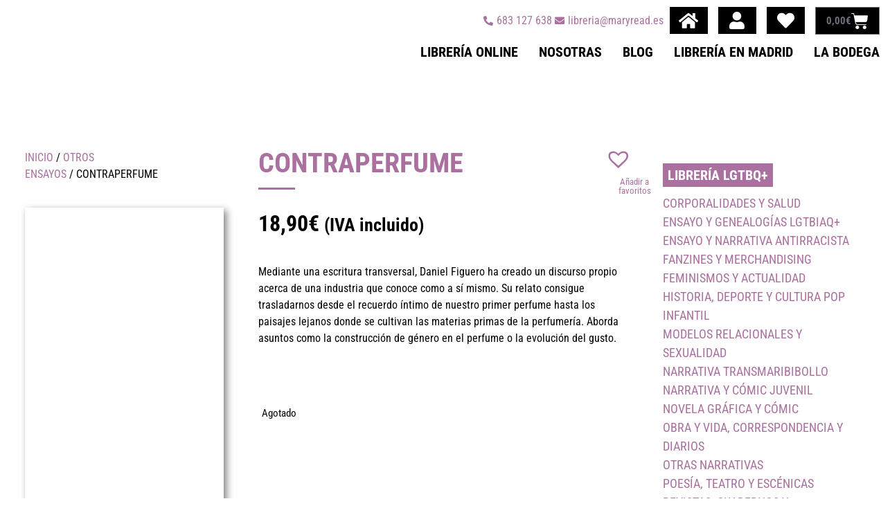

--- FILE ---
content_type: text/html; charset=UTF-8
request_url: https://maryread.es/producto/contraperfume/
body_size: 28500
content:
<!doctype html><html lang="es" prefix="og: https://ogp.me/ns#"><head><script data-no-optimize="1">var litespeed_docref=sessionStorage.getItem("litespeed_docref");litespeed_docref&&(Object.defineProperty(document,"referrer",{get:function(){return litespeed_docref}}),sessionStorage.removeItem("litespeed_docref"));</script> <meta charset="UTF-8"><meta name="viewport" content="width=device-width, initial-scale=1"><link rel="profile" href="https://gmpg.org/xfn/11"><title>CONTRAPERFUME &bull; Mary Read</title><meta name="description" content="Mediante una escritura transversal, Daniel Figuero ha creado un discurso propio acerca de una industria que conoce como a sí mismo. Su relato consigue"/><meta name="robots" content="follow, index, max-snippet:-1, max-video-preview:-1, max-image-preview:large"/><link rel="canonical" href="https://maryread.es/producto/contraperfume/" /><meta property="og:locale" content="es_ES" /><meta property="og:type" content="product" /><meta property="og:title" content="CONTRAPERFUME &bull; Mary Read" /><meta property="og:description" content="Mediante una escritura transversal, Daniel Figuero ha creado un discurso propio acerca de una industria que conoce como a sí mismo. Su relato consigue" /><meta property="og:url" content="https://maryread.es/producto/contraperfume/" /><meta property="og:site_name" content="Mary Read" /><meta property="og:updated_time" content="2026-01-16T00:12:06+01:00" /><meta property="og:image" content="https://maryread.es/wp-content/uploads/2025/11/9788494875298.jpg" /><meta property="og:image:secure_url" content="https://maryread.es/wp-content/uploads/2025/11/9788494875298.jpg" /><meta property="og:image:width" content="229" /><meta property="og:image:height" content="344" /><meta property="og:image:alt" content="CONTRAPERFUME" /><meta property="og:image:type" content="image/jpeg" /><meta property="product:price:amount" content="18.9" /><meta property="product:price:currency" content="EUR" /><meta name="twitter:card" content="summary_large_image" /><meta name="twitter:title" content="CONTRAPERFUME &bull; Mary Read" /><meta name="twitter:description" content="Mediante una escritura transversal, Daniel Figuero ha creado un discurso propio acerca de una industria que conoce como a sí mismo. Su relato consigue" /><meta name="twitter:image" content="https://maryread.es/wp-content/uploads/2025/11/9788494875298.jpg" /><meta name="twitter:label1" content="Precio" /><meta name="twitter:data1" content="18,90&euro;" /><meta name="twitter:label2" content="Disponibilidad" /><meta name="twitter:data2" content="Agotado" /> <script type="application/ld+json" class="rank-math-schema">{"@context":"https://schema.org","@graph":[{"@type":"Place","@id":"https://maryread.es/#place","address":{"@type":"PostalAddress","streetAddress":"Marqu\u00e9s de Toca, 3","addressLocality":"Madrid","addressRegion":"Madrid","postalCode":"28012","addressCountry":"Espa\u00f1a"}},{"@type":["Library","Organization"],"@id":"https://maryread.es/#organization","name":"Mary Read","url":"https://maryread.es","sameAs":["https://www.facebook.com/maryreadlibreria/"],"address":{"@type":"PostalAddress","streetAddress":"Marqu\u00e9s de Toca, 3","addressLocality":"Madrid","addressRegion":"Madrid","postalCode":"28012","addressCountry":"Espa\u00f1a"},"logo":{"@type":"ImageObject","@id":"https://maryread.es/#logo","url":"https://maryread.es/wp-content/uploads/2021/04/MARY_READ_IMG_TXT_COLORchico2.png","contentUrl":"https://maryread.es/wp-content/uploads/2021/04/MARY_READ_IMG_TXT_COLORchico2.png","caption":"Mary Read","inLanguage":"es","width":"500","height":"375"},"openingHours":["Monday 16:00-21:00","Tuesday,Wednesday,Thursday,Friday,Saturday 11:00-21:00"],"location":{"@id":"https://maryread.es/#place"},"image":{"@id":"https://maryread.es/#logo"},"telephone":"683 127 638"},{"@type":"WebSite","@id":"https://maryread.es/#website","url":"https://maryread.es","name":"Mary Read","publisher":{"@id":"https://maryread.es/#organization"},"inLanguage":"es"},{"@type":"ImageObject","@id":"https://maryread.es/wp-content/uploads/2025/11/9788494875298.jpg","url":"https://maryread.es/wp-content/uploads/2025/11/9788494875298.jpg","width":"229","height":"344","inLanguage":"es"},{"@type":"ItemPage","@id":"https://maryread.es/producto/contraperfume/#webpage","url":"https://maryread.es/producto/contraperfume/","name":"CONTRAPERFUME &bull; Mary Read","datePublished":"2025-11-13T00:41:09+01:00","dateModified":"2026-01-16T00:12:06+01:00","isPartOf":{"@id":"https://maryread.es/#website"},"primaryImageOfPage":{"@id":"https://maryread.es/wp-content/uploads/2025/11/9788494875298.jpg"},"inLanguage":"es"},{"@type":"Product","name":"CONTRAPERFUME &bull; Mary Read","description":"Mediante una escritura transversal, Daniel Figuero ha creado un discurso propio acerca de una industria que conoce como a s\u00ed mismo. Su relato consigue trasladarnos desde el recuerdo \u00edntimo de nuestro primer perfume hasta los paisajes lejanos donde se cultivan las materias primas de la perfumer\u00eda. Aborda asuntos como la construcci\u00f3n de g\u00e9nero en el perfume o la evoluci\u00f3n del gusto.","sku":"917","category":"OTROS ENSAYOS","mainEntityOfPage":{"@id":"https://maryread.es/producto/contraperfume/#webpage"},"image":[{"@type":"ImageObject","url":"https://maryread.es/wp-content/uploads/2025/11/9788494875298.jpg","height":"344","width":"229"}],"offers":{"@type":"Offer","price":"18.90","priceCurrency":"EUR","priceValidUntil":"2027-12-31","availability":"https://schema.org/OutOfStock","itemCondition":"NewCondition","url":"https://maryread.es/producto/contraperfume/","seller":{"@type":"Organization","@id":"https://maryread.es/","name":"Mary Read","url":"https://maryread.es","logo":"https://maryread.es/wp-content/uploads/2021/04/MARY_READ_IMG_TXT_COLORchico2.png"},"priceSpecification":{"price":"18.9","priceCurrency":"EUR","valueAddedTaxIncluded":"true"}},"@id":"https://maryread.es/producto/contraperfume/#richSnippet"}]}</script> <link rel="alternate" type="text/calendar" title="Mary Read &raquo; iCal Feed" href="https://maryread.es/eventos/?ical=1" /><style id='wp-img-auto-sizes-contain-inline-css'>img:is([sizes=auto i],[sizes^="auto," i]){contain-intrinsic-size:3000px 1500px}
/*# sourceURL=wp-img-auto-sizes-contain-inline-css */</style><link data-optimized="2" rel="stylesheet" href="https://maryread.es/wp-content/litespeed/css/67987c7373ed77d2c4bc0174dea17a26.css?ver=a59c4" /><style id='global-styles-inline-css'>:root{--wp--preset--aspect-ratio--square: 1;--wp--preset--aspect-ratio--4-3: 4/3;--wp--preset--aspect-ratio--3-4: 3/4;--wp--preset--aspect-ratio--3-2: 3/2;--wp--preset--aspect-ratio--2-3: 2/3;--wp--preset--aspect-ratio--16-9: 16/9;--wp--preset--aspect-ratio--9-16: 9/16;--wp--preset--color--black: #000000;--wp--preset--color--cyan-bluish-gray: #abb8c3;--wp--preset--color--white: #ffffff;--wp--preset--color--pale-pink: #f78da7;--wp--preset--color--vivid-red: #cf2e2e;--wp--preset--color--luminous-vivid-orange: #ff6900;--wp--preset--color--luminous-vivid-amber: #fcb900;--wp--preset--color--light-green-cyan: #7bdcb5;--wp--preset--color--vivid-green-cyan: #00d084;--wp--preset--color--pale-cyan-blue: #8ed1fc;--wp--preset--color--vivid-cyan-blue: #0693e3;--wp--preset--color--vivid-purple: #9b51e0;--wp--preset--gradient--vivid-cyan-blue-to-vivid-purple: linear-gradient(135deg,rgb(6,147,227) 0%,rgb(155,81,224) 100%);--wp--preset--gradient--light-green-cyan-to-vivid-green-cyan: linear-gradient(135deg,rgb(122,220,180) 0%,rgb(0,208,130) 100%);--wp--preset--gradient--luminous-vivid-amber-to-luminous-vivid-orange: linear-gradient(135deg,rgb(252,185,0) 0%,rgb(255,105,0) 100%);--wp--preset--gradient--luminous-vivid-orange-to-vivid-red: linear-gradient(135deg,rgb(255,105,0) 0%,rgb(207,46,46) 100%);--wp--preset--gradient--very-light-gray-to-cyan-bluish-gray: linear-gradient(135deg,rgb(238,238,238) 0%,rgb(169,184,195) 100%);--wp--preset--gradient--cool-to-warm-spectrum: linear-gradient(135deg,rgb(74,234,220) 0%,rgb(151,120,209) 20%,rgb(207,42,186) 40%,rgb(238,44,130) 60%,rgb(251,105,98) 80%,rgb(254,248,76) 100%);--wp--preset--gradient--blush-light-purple: linear-gradient(135deg,rgb(255,206,236) 0%,rgb(152,150,240) 100%);--wp--preset--gradient--blush-bordeaux: linear-gradient(135deg,rgb(254,205,165) 0%,rgb(254,45,45) 50%,rgb(107,0,62) 100%);--wp--preset--gradient--luminous-dusk: linear-gradient(135deg,rgb(255,203,112) 0%,rgb(199,81,192) 50%,rgb(65,88,208) 100%);--wp--preset--gradient--pale-ocean: linear-gradient(135deg,rgb(255,245,203) 0%,rgb(182,227,212) 50%,rgb(51,167,181) 100%);--wp--preset--gradient--electric-grass: linear-gradient(135deg,rgb(202,248,128) 0%,rgb(113,206,126) 100%);--wp--preset--gradient--midnight: linear-gradient(135deg,rgb(2,3,129) 0%,rgb(40,116,252) 100%);--wp--preset--font-size--small: 13px;--wp--preset--font-size--medium: 20px;--wp--preset--font-size--large: 36px;--wp--preset--font-size--x-large: 42px;--wp--preset--spacing--20: 0.44rem;--wp--preset--spacing--30: 0.67rem;--wp--preset--spacing--40: 1rem;--wp--preset--spacing--50: 1.5rem;--wp--preset--spacing--60: 2.25rem;--wp--preset--spacing--70: 3.38rem;--wp--preset--spacing--80: 5.06rem;--wp--preset--shadow--natural: 6px 6px 9px rgba(0, 0, 0, 0.2);--wp--preset--shadow--deep: 12px 12px 50px rgba(0, 0, 0, 0.4);--wp--preset--shadow--sharp: 6px 6px 0px rgba(0, 0, 0, 0.2);--wp--preset--shadow--outlined: 6px 6px 0px -3px rgb(255, 255, 255), 6px 6px rgb(0, 0, 0);--wp--preset--shadow--crisp: 6px 6px 0px rgb(0, 0, 0);}:root { --wp--style--global--content-size: 800px;--wp--style--global--wide-size: 1200px; }:where(body) { margin: 0; }.wp-site-blocks > .alignleft { float: left; margin-right: 2em; }.wp-site-blocks > .alignright { float: right; margin-left: 2em; }.wp-site-blocks > .aligncenter { justify-content: center; margin-left: auto; margin-right: auto; }:where(.wp-site-blocks) > * { margin-block-start: 24px; margin-block-end: 0; }:where(.wp-site-blocks) > :first-child { margin-block-start: 0; }:where(.wp-site-blocks) > :last-child { margin-block-end: 0; }:root { --wp--style--block-gap: 24px; }:root :where(.is-layout-flow) > :first-child{margin-block-start: 0;}:root :where(.is-layout-flow) > :last-child{margin-block-end: 0;}:root :where(.is-layout-flow) > *{margin-block-start: 24px;margin-block-end: 0;}:root :where(.is-layout-constrained) > :first-child{margin-block-start: 0;}:root :where(.is-layout-constrained) > :last-child{margin-block-end: 0;}:root :where(.is-layout-constrained) > *{margin-block-start: 24px;margin-block-end: 0;}:root :where(.is-layout-flex){gap: 24px;}:root :where(.is-layout-grid){gap: 24px;}.is-layout-flow > .alignleft{float: left;margin-inline-start: 0;margin-inline-end: 2em;}.is-layout-flow > .alignright{float: right;margin-inline-start: 2em;margin-inline-end: 0;}.is-layout-flow > .aligncenter{margin-left: auto !important;margin-right: auto !important;}.is-layout-constrained > .alignleft{float: left;margin-inline-start: 0;margin-inline-end: 2em;}.is-layout-constrained > .alignright{float: right;margin-inline-start: 2em;margin-inline-end: 0;}.is-layout-constrained > .aligncenter{margin-left: auto !important;margin-right: auto !important;}.is-layout-constrained > :where(:not(.alignleft):not(.alignright):not(.alignfull)){max-width: var(--wp--style--global--content-size);margin-left: auto !important;margin-right: auto !important;}.is-layout-constrained > .alignwide{max-width: var(--wp--style--global--wide-size);}body .is-layout-flex{display: flex;}.is-layout-flex{flex-wrap: wrap;align-items: center;}.is-layout-flex > :is(*, div){margin: 0;}body .is-layout-grid{display: grid;}.is-layout-grid > :is(*, div){margin: 0;}body{padding-top: 0px;padding-right: 0px;padding-bottom: 0px;padding-left: 0px;}a:where(:not(.wp-element-button)){text-decoration: underline;}:root :where(.wp-element-button, .wp-block-button__link){background-color: #32373c;border-width: 0;color: #fff;font-family: inherit;font-size: inherit;font-style: inherit;font-weight: inherit;letter-spacing: inherit;line-height: inherit;padding-top: calc(0.667em + 2px);padding-right: calc(1.333em + 2px);padding-bottom: calc(0.667em + 2px);padding-left: calc(1.333em + 2px);text-decoration: none;text-transform: inherit;}.has-black-color{color: var(--wp--preset--color--black) !important;}.has-cyan-bluish-gray-color{color: var(--wp--preset--color--cyan-bluish-gray) !important;}.has-white-color{color: var(--wp--preset--color--white) !important;}.has-pale-pink-color{color: var(--wp--preset--color--pale-pink) !important;}.has-vivid-red-color{color: var(--wp--preset--color--vivid-red) !important;}.has-luminous-vivid-orange-color{color: var(--wp--preset--color--luminous-vivid-orange) !important;}.has-luminous-vivid-amber-color{color: var(--wp--preset--color--luminous-vivid-amber) !important;}.has-light-green-cyan-color{color: var(--wp--preset--color--light-green-cyan) !important;}.has-vivid-green-cyan-color{color: var(--wp--preset--color--vivid-green-cyan) !important;}.has-pale-cyan-blue-color{color: var(--wp--preset--color--pale-cyan-blue) !important;}.has-vivid-cyan-blue-color{color: var(--wp--preset--color--vivid-cyan-blue) !important;}.has-vivid-purple-color{color: var(--wp--preset--color--vivid-purple) !important;}.has-black-background-color{background-color: var(--wp--preset--color--black) !important;}.has-cyan-bluish-gray-background-color{background-color: var(--wp--preset--color--cyan-bluish-gray) !important;}.has-white-background-color{background-color: var(--wp--preset--color--white) !important;}.has-pale-pink-background-color{background-color: var(--wp--preset--color--pale-pink) !important;}.has-vivid-red-background-color{background-color: var(--wp--preset--color--vivid-red) !important;}.has-luminous-vivid-orange-background-color{background-color: var(--wp--preset--color--luminous-vivid-orange) !important;}.has-luminous-vivid-amber-background-color{background-color: var(--wp--preset--color--luminous-vivid-amber) !important;}.has-light-green-cyan-background-color{background-color: var(--wp--preset--color--light-green-cyan) !important;}.has-vivid-green-cyan-background-color{background-color: var(--wp--preset--color--vivid-green-cyan) !important;}.has-pale-cyan-blue-background-color{background-color: var(--wp--preset--color--pale-cyan-blue) !important;}.has-vivid-cyan-blue-background-color{background-color: var(--wp--preset--color--vivid-cyan-blue) !important;}.has-vivid-purple-background-color{background-color: var(--wp--preset--color--vivid-purple) !important;}.has-black-border-color{border-color: var(--wp--preset--color--black) !important;}.has-cyan-bluish-gray-border-color{border-color: var(--wp--preset--color--cyan-bluish-gray) !important;}.has-white-border-color{border-color: var(--wp--preset--color--white) !important;}.has-pale-pink-border-color{border-color: var(--wp--preset--color--pale-pink) !important;}.has-vivid-red-border-color{border-color: var(--wp--preset--color--vivid-red) !important;}.has-luminous-vivid-orange-border-color{border-color: var(--wp--preset--color--luminous-vivid-orange) !important;}.has-luminous-vivid-amber-border-color{border-color: var(--wp--preset--color--luminous-vivid-amber) !important;}.has-light-green-cyan-border-color{border-color: var(--wp--preset--color--light-green-cyan) !important;}.has-vivid-green-cyan-border-color{border-color: var(--wp--preset--color--vivid-green-cyan) !important;}.has-pale-cyan-blue-border-color{border-color: var(--wp--preset--color--pale-cyan-blue) !important;}.has-vivid-cyan-blue-border-color{border-color: var(--wp--preset--color--vivid-cyan-blue) !important;}.has-vivid-purple-border-color{border-color: var(--wp--preset--color--vivid-purple) !important;}.has-vivid-cyan-blue-to-vivid-purple-gradient-background{background: var(--wp--preset--gradient--vivid-cyan-blue-to-vivid-purple) !important;}.has-light-green-cyan-to-vivid-green-cyan-gradient-background{background: var(--wp--preset--gradient--light-green-cyan-to-vivid-green-cyan) !important;}.has-luminous-vivid-amber-to-luminous-vivid-orange-gradient-background{background: var(--wp--preset--gradient--luminous-vivid-amber-to-luminous-vivid-orange) !important;}.has-luminous-vivid-orange-to-vivid-red-gradient-background{background: var(--wp--preset--gradient--luminous-vivid-orange-to-vivid-red) !important;}.has-very-light-gray-to-cyan-bluish-gray-gradient-background{background: var(--wp--preset--gradient--very-light-gray-to-cyan-bluish-gray) !important;}.has-cool-to-warm-spectrum-gradient-background{background: var(--wp--preset--gradient--cool-to-warm-spectrum) !important;}.has-blush-light-purple-gradient-background{background: var(--wp--preset--gradient--blush-light-purple) !important;}.has-blush-bordeaux-gradient-background{background: var(--wp--preset--gradient--blush-bordeaux) !important;}.has-luminous-dusk-gradient-background{background: var(--wp--preset--gradient--luminous-dusk) !important;}.has-pale-ocean-gradient-background{background: var(--wp--preset--gradient--pale-ocean) !important;}.has-electric-grass-gradient-background{background: var(--wp--preset--gradient--electric-grass) !important;}.has-midnight-gradient-background{background: var(--wp--preset--gradient--midnight) !important;}.has-small-font-size{font-size: var(--wp--preset--font-size--small) !important;}.has-medium-font-size{font-size: var(--wp--preset--font-size--medium) !important;}.has-large-font-size{font-size: var(--wp--preset--font-size--large) !important;}.has-x-large-font-size{font-size: var(--wp--preset--font-size--x-large) !important;}
/*# sourceURL=global-styles-inline-css */</style><style id='woocommerce-inline-inline-css'>.woocommerce form .form-row .required { visibility: visible; }
/*# sourceURL=woocommerce-inline-inline-css */</style><link rel='preload' as='font' type='font/woff2' crossorigin='anonymous' id='tinvwl-webfont-font-css' href='https://maryread.es/wp-content/plugins/ti-woocommerce-wishlist/assets/fonts/tinvwl-webfont.woff2?ver=xu2uyi' media='all' /><style id='tinvwl-theme-inline-css'>.tinv-wishlist .tinv-header h2 {color:#000000;font-size:40px;} .tinv-wishlist {color:#1a1a1a;} .tinv-wishlist, .tinv-wishlist input, .tinv-wishlist select, .tinv-wishlist textarea, .tinv-wishlist button, .tinv-wishlist input[type="button"], .tinv-wishlist input[type="reset"], .tinv-wishlist input[type="submit"] {font-family:inherit;} .tinv-wishlist a:not(.button):not(.social) {color:#aa709f;text-decoration:underline;font-family:inherit;} .tinv-wishlist a:not(.button):not(.social):active, .tinv-wishlist a:not(.button):not(.social):focus, .tinv-wishlist a:not(.button):not(.social):hover {color:#aa709f;} .tinv-wishlist input[type="text"], .tinv-wishlist input[type="email"], .tinv-wishlist input[type="url"], .tinv-wishlist input[type="password"], .tinv-wishlist input[type="search"], .tinv-wishlist input[type="tel"], .tinv-wishlist input[type="number"], .tinv-wishlist textarea, .tinv-wishlist select, .tinv-wishlist .product-quantity input[type="text"].qty {background-color:#f7f7f7;border-color:#d1d1d1;border-radius:2px;color:#686868;font-family:inherit;} .tinv-wishlist select {font-size:12px;} .woocommerce div.product form.cart .tinvwl_add_to_wishlist_button.tinvwl-button {background-color:#ebe9eb;border-radius:5px;} .woocommerce div.product form.cart .tinvwl_add_to_wishlist_button.tinvwl-button:hover, .woocommerce div.product form.cart .tinvwl_add_to_wishlist_button.tinvwl-button.icon-white:hover:before, .woocommerce div.product form.cart .tinvwl_add_to_wishlist_button.tinvwl-button.icon-black:hover:before {background-color:#aa709f;color:#686868;} .woocommerce div.product form.cart .tinvwl_add_to_wishlist_button.tinvwl-button, .woocommerce div.product form.cart .tinvwl_add_to_wishlist_button.tinvwl-button.icon-white:before, .woocommerce div.product form.cart .tinvwl_add_to_wishlist_button.tinvwl-button.icon-black:before {color:#515151;} .woocommerce div.product form.cart .tinvwl_add_to_wishlist_button, .woocommerce div.product form.cart .tinvwl_add_to_wishlist_button.icon-white:before, .woocommerce div.product form.cart .tinvwl_add_to_wishlist_button.icon-black:before {color:#aa709f;} .woocommerce div.product form.cart .tinvwl_add_to_wishlist_button:hover, .woocommerce div.product form.cart .tinvwl_add_to_wishlist_button.icon-white:hover:before, .woocommerce div.product form.cart .tinvwl_add_to_wishlist_button.icon-black:hover:before {color:#686868;} .woocommerce div.product form.cart .tinvwl_add_to_wishlist_button {font-family:inherit;font-size:16px;} .woocommerce div.product form.cart .tinvwl_add_to_wishlist_button.icon-black:before, .woocommerce div.product form.cart .tinvwl_add_to_wishlist_button.icon-white:before {font-size:16px;} .woocommerce ul.products li.product .tinvwl_add_to_wishlist_button.tinvwl-button, .woocommerce ul.products li.product .tinvwl_add_to_wishlist_button.tinvwl-button.icon-white:before, .woocommerce ul.products li.product .tinvwl_add_to_wishlist_button.tinvwl-button.icon-black:before {background-color:#ebe9eb;color:#515151;} .woocommerce ul.products li.product .tinvwl_add_to_wishlist_button.tinvwl-button:hover, .woocommerce ul.products li.product .tinvwl_add_to_wishlist_button.tinvwl-button.icon-white:hover:before, .woocommerce ul.products li.product .tinvwl_add_to_wishlist_button.tinvwl-button.icon-black:hover:before {background-color:#aa709f;color:#515151;} .woocommerce ul.products li.product .tinvwl_add_to_wishlist_button, .woocommerce ul.products li.product .tinvwl_add_to_wishlist_button.icon-white:before, .woocommerce ul.products li.product .tinvwl_add_to_wishlist_button.icon-black:before {color:#aa709f;font-size:16px;} .woocommerce ul.products li.product .tinvwl_add_to_wishlist_button:hover, .woocommerce ul.products li.product .tinvwl_add_to_wishlist_button.icon-white:hover:before, .woocommerce ul.products li.product .tinvwl_add_to_wishlist_button.icon-black:hover:before {color:#686868;} .woocommerce ul.products li.product .tinvwl_add_to_wishlist_button.tinvwl-button {font-family:inherit;border-radius:5px;} .woocommerce ul.products li.product .tinvwl_add_to_wishlist_button.icon-white:before, .woocommerce ul.products li.product .tinvwl_add_to_wishlist_button.icon-black:before {font-size:16px;} .woocommerce.tinv-wishlist #respond input#submit, .woocommerce.tinv-wishlist a.button, .woocommerce.tinv-wishlist button.button, .woocommerce.tinv-wishlist input.button {background-color:#ebe9eb;color:#515151;font-family:inherit;font-size:14px;border-radius:3px;} .woocommerce.tinv-wishlist #respond input#submit:hover, .woocommerce.tinv-wishlist a.button:hover, .woocommerce.tinv-wishlist button.button:hover, .woocommerce.tinv-wishlist input.button:hover {background-color:#dad8da;color:#515151;} .woocommerce.tinv-wishlist #respond input#submit.alt, .woocommerce.tinv-wishlist a.button.alt, .woocommerce.tinv-wishlist button.button.alt, .woocommerce.tinv-wishlist input.button.alt {background-color:#a46497;color:#ffffff;font-family:inherit;font-size:14px;border-radius:3px;} .woocommerce.tinv-wishlist #respond input#submit.alt:hover, .woocommerce.tinv-wishlist a.button.alt:hover, .woocommerce.tinv-wishlist button.button.alt:hover, .woocommerce.tinv-wishlist input.button.alt:hover {background-color:#935386;color:#ffffff;} .tinv-wishlist table, .tinv-wishlist table td {background-color:#ffffff;} .tinv-wishlist table, .tinv-wishlist table td, .tinv-wishlist table th {border-color:#d1d1d1;} .tinv-wishlist table th {background-color:#ffffff;color:#1a1a1a;font-family:inherit;font-size:14px;} .tinv-wishlist table td {color:#686868;font-family:inherit;font-size:14px;} .tinv-wishlist td.product-price {color:#202020;font-family:inherit;font-size:16px;} .tinv-wishlist td.product-price ins span.amount {color:#ffffff;background-color:#007acc;} .tinv-wishlist .social-buttons li a {background-color:#ebe9eb;font-size:20px;} .tinv-wishlist .social-buttons li a:hover {background-color:#dad8da;} .tinv-wishlist .social-buttons li a.white, .tinv-wishlist .social-buttons li a.dark {color:#000000;} .tinv-wishlist .social-buttons li a.white:hover, .tinv-wishlist .social-buttons li a.dark:hover {color:#686868;} .tinv-wishlist .tinv-modal .tinv-modal-inner {background-color:#ffffff;color:#1a1a1a;font-size:16px;} .tinv-wishlist .tinv-modal .tinv-modal-inner,.tinv-wishlist .tinv-modal .tinv-modal-inner select {font-family:inherit;} .tinv-wishlist .tinv-modal .tinv-close-modal, .tinv-wishlist .tinv-modal button.button {background-color:#ebe9eb;color:#515151;} .tinv-wishlist .tinv-modal .tinv-close-modal:hover, .tinv-wishlist .tinv-modal button.button:hover {background-color:#dad8da;color:#515151;}
/*# sourceURL=tinvwl-theme-inline-css */</style> <script src="https://maryread.es/wp-includes/js/jquery/jquery.min.js" id="jquery-core-js" defer></script> <script id="wc-add-to-cart-js-extra" type="litespeed/javascript">var wc_add_to_cart_params={"ajax_url":"/wp-admin/admin-ajax.php","wc_ajax_url":"/?wc-ajax=%%endpoint%%","i18n_view_cart":"Ver carrito","cart_url":"https://maryread.es/carrito/","is_cart":"","cart_redirect_after_add":"no"}</script> <script id="wc-single-product-js-extra" type="litespeed/javascript">var wc_single_product_params={"i18n_required_rating_text":"Por favor elige una puntuaci\u00f3n","i18n_rating_options":["1 de 5 estrellas","2 de 5 estrellas","3 de 5 estrellas","4 de 5 estrellas","5 de 5 estrellas"],"i18n_product_gallery_trigger_text":"Ver galer\u00eda de im\u00e1genes a pantalla completa","review_rating_required":"yes","flexslider":{"rtl":!1,"animation":"slide","smoothHeight":!0,"directionNav":!1,"controlNav":"thumbnails","slideshow":!1,"animationSpeed":500,"animationLoop":!1,"allowOneSlide":!1},"zoom_enabled":"1","zoom_options":[],"photoswipe_enabled":"1","photoswipe_options":{"shareEl":!1,"closeOnScroll":!1,"history":!1,"hideAnimationDuration":0,"showAnimationDuration":0},"flexslider_enabled":"1"}</script> <script id="woocommerce-js-extra" type="litespeed/javascript">var woocommerce_params={"ajax_url":"/wp-admin/admin-ajax.php","wc_ajax_url":"/?wc-ajax=%%endpoint%%","i18n_password_show":"Mostrar contrase\u00f1a","i18n_password_hide":"Ocultar contrase\u00f1a"}</script> <script id="enhanced-ecommerce-google-analytics-js-extra" type="litespeed/javascript">var ConvAioGlobal={"nonce":"2d447e9754"}</script> <script data-cfasync="false" data-no-optimize="1" data-pagespeed-no-defer src="https://maryread.es/wp-content/plugins/enhanced-e-commerce-for-woocommerce-store/public/js/con-gtm-google-analytics.js" id="enhanced-ecommerce-google-analytics-js"></script> <script data-cfasync="false" data-no-optimize="1" data-pagespeed-no-defer id="enhanced-ecommerce-google-analytics-js-after">tvc_smd={"tvc_wcv":"10.1.3","tvc_wpv":"6.9","tvc_eev":"7.2.10","tvc_cnf":{"t_cg":"","t_ec":"","t_ee":"on","t_df":"","t_gUser":"1","t_UAen":"on","t_thr":"6","t_IPA":"1","t_PrivacyPolicy":"1"},"tvc_sub_data":{"sub_id":"8803","cu_id":"7809","pl_id":"1","ga_tra_option":"UA","ga_property_id":"UA-196851239-1","ga_measurement_id":"","ga_ads_id":"","ga_gmc_id":"","ga_gmc_id_p":"0","op_gtag_js":"1","op_en_e_t":"1","op_rm_t_t":"1","op_dy_rm_t_t":"1","op_li_ga_wi_ads":"1","gmc_is_product_sync":"0","gmc_is_site_verified":"0","gmc_is_domain_claim":"0","gmc_product_count":"0","fb_pixel_id":"","tracking_method":"","user_gtm_id":""}};
//# sourceURL=enhanced-ecommerce-google-analytics-js-after</script> <link rel="https://api.w.org/" href="https://maryread.es/wp-json/" /><link rel="alternate" title="JSON" type="application/json" href="https://maryread.es/wp-json/wp/v2/product/17943" /><meta name="et-api-version" content="v1"><meta name="et-api-origin" content="https://maryread.es"><link rel="https://theeventscalendar.com/" href="https://maryread.es/wp-json/tribe/tickets/v1/" /><meta name="tec-api-version" content="v1"><meta name="tec-api-origin" content="https://maryread.es"><link rel="alternate" href="https://maryread.es/wp-json/tribe/events/v1/" /><style>.cmplz-hidden {
					display: none !important;
				}</style><noscript><style>.woocommerce-product-gallery{ opacity: 1 !important; }</style></noscript><meta name="generator" content="Elementor 3.31.5; features: additional_custom_breakpoints, e_element_cache; settings: css_print_method-external, google_font-enabled, font_display-auto"> <script data-cfasync="false" data-no-optimize="1" data-pagespeed-no-defer>var tvc_lc = 'EUR';</script> <script data-cfasync="false" data-no-optimize="1" data-pagespeed-no-defer>var tvc_lc = 'EUR';</script> <script data-cfasync="false" data-pagespeed-no-defer type="text/javascript">window.dataLayer = window.dataLayer || [];
      dataLayer.push({"event":"begin_datalayer","cov_remarketing":"1","conv_track_email":"1","conv_track_phone":"1","conv_track_address":"1","conv_track_page_scroll":"1","conv_track_file_download":"1","conv_track_author":"1","conv_track_signup":"1","conv_track_signin":"1"});</script>  <script type="litespeed/javascript">(function(w,d,s,l,i){w[l]=w[l]||[];w[l].push({'gtm.start':new Date().getTime(),event:'gtm.js'});var f=d.getElementsByTagName(s)[0],j=d.createElement(s),dl=l!='dataLayer'?'&l='+l:'';j.async=!0;j.src='https://www.googletagmanager.com/gtm.js?id='+i+dl;f.parentNode.insertBefore(j,f)})(window,document,'script','dataLayer','GTM-K7X94DG')</script> 
<noscript><iframe data-lazyloaded="1" src="about:blank" data-litespeed-src="https://www.googletagmanager.com/ns.html?id=GTM-K7X94DG" height="0" width="0" style="display:none;visibility:hidden"></iframe></noscript>
 <script type="litespeed/javascript">(window.gaDevIds=window.gaDevIds||[]).push('5CDcaG')</script> <script data-cfasync="false" data-no-optimize="1" data-pagespeed-no-defer>var tvc_lc = 'EUR';</script> <script data-cfasync="false" data-no-optimize="1" data-pagespeed-no-defer>var tvc_lc = 'EUR';</script> <style>.e-con.e-parent:nth-of-type(n+4):not(.e-lazyloaded):not(.e-no-lazyload),
				.e-con.e-parent:nth-of-type(n+4):not(.e-lazyloaded):not(.e-no-lazyload) * {
					background-image: none !important;
				}
				@media screen and (max-height: 1024px) {
					.e-con.e-parent:nth-of-type(n+3):not(.e-lazyloaded):not(.e-no-lazyload),
					.e-con.e-parent:nth-of-type(n+3):not(.e-lazyloaded):not(.e-no-lazyload) * {
						background-image: none !important;
					}
				}
				@media screen and (max-height: 640px) {
					.e-con.e-parent:nth-of-type(n+2):not(.e-lazyloaded):not(.e-no-lazyload),
					.e-con.e-parent:nth-of-type(n+2):not(.e-lazyloaded):not(.e-no-lazyload) * {
						background-image: none !important;
					}
				}</style><link rel="icon" href="https://maryread.es/wp-content/uploads/2021/10/cropped-icon_mary-32x32.png" sizes="32x32" /><link rel="icon" href="https://maryread.es/wp-content/uploads/2021/10/cropped-icon_mary-192x192.png" sizes="192x192" /><link rel="apple-touch-icon" href="https://maryread.es/wp-content/uploads/2021/10/cropped-icon_mary-180x180.png" /><meta name="msapplication-TileImage" content="https://maryread.es/wp-content/uploads/2021/10/cropped-icon_mary-270x270.png" /><style id="wp-custom-css">/* Damos estilo al popup de la Lista de Deseos */

.woocommerce .tinv-wishlist .tinvwl_added_to_wishlist.tinv-modal button.button {
    background-color: #AA709F;
		color: #fff;
	}

.tinv-wishlist .tinv-modal .tinvwl-buttons-group button.tinvwl_button_close, .tinv-wishlist .tinv-modal .tinvwl-buttons-group button.tinvwl_button_view {
    float: left;
	width: 100%;}

.tinv-wishlist .tinv-modal .tinvwl-buttons-group button+a button, .tinv-wishlist .tinv-modal .tinvwl-buttons-group button+button {
    margin: 0 0 0 0px;
}

/* Damos estilo al mensaje de arriba de WooCommerce cuando se añade un producto al carrito */

.woocommerce-message {
    border-top-color: #AA709F;}

.woocommerce-message::before {
    color: #AA709F;}</style><noscript><style>.perfmatters-lazy[data-src]{display:none !important;}</style></noscript></head><body data-cmplz=2 class="wp-singular product-template-default single single-product postid-17943 wp-custom-logo wp-embed-responsive wp-theme-hello-elementor theme-hello-elementor woocommerce woocommerce-page woocommerce-no-js tribe-no-js tec-no-tickets-on-recurring tec-no-rsvp-on-recurring tinvwl-custom-style hello-elementor-default elementor-default elementor-template-full-width elementor-kit-12 elementor-page-982 tribe-theme-hello-elementor">
<noscript><iframe data-lazyloaded="1" src="about:blank" data-litespeed-src="https://www.googletagmanager.com/ns.html?id=GTM-K7X94DG" height="0" width="0" style="display:none;visibility:hidden"></iframe></noscript>
<a class="skip-link screen-reader-text" href="#content">Ir al contenido</a><header data-elementor-type="header" data-elementor-id="47" class="elementor elementor-47 elementor-location-header" data-elementor-post-type="elementor_library"><header class="ob-is-breaking-bad elementor-section elementor-top-section elementor-element elementor-element-78ce3813 elementor-hidden-desktop elementor-hidden-tablet elementor-section-boxed elementor-section-height-default elementor-section-height-default" data-id="78ce3813" data-element_type="section" data-settings="{&quot;background_background&quot;:&quot;classic&quot;,&quot;sticky&quot;:&quot;top&quot;,&quot;_ob_bbad_use_it&quot;:&quot;yes&quot;,&quot;_ob_bbad_sssic_use&quot;:&quot;no&quot;,&quot;sticky_on&quot;:[&quot;desktop&quot;,&quot;tablet&quot;,&quot;mobile&quot;],&quot;sticky_offset&quot;:0,&quot;sticky_effects_offset&quot;:0,&quot;sticky_anchor_link_offset&quot;:0}"><div class="elementor-container elementor-column-gap-default"><div class="elementor-column elementor-col-20 elementor-top-column elementor-element elementor-element-1ea8e86 elementor-hidden-desktop elementor-hidden-tablet" data-id="1ea8e86" data-element_type="column" data-settings="{&quot;motion_fx_motion_fx_scrolling&quot;:&quot;yes&quot;,&quot;_ob_bbad_is_stalker&quot;:&quot;no&quot;,&quot;_ob_teleporter_use&quot;:false,&quot;_ob_column_has_pseudo&quot;:&quot;no&quot;,&quot;motion_fx_devices&quot;:[&quot;desktop&quot;,&quot;tablet&quot;,&quot;mobile&quot;]}"><div class="elementor-widget-wrap elementor-element-populated"><div class="elementor-element elementor-element-2586be9 elementor-icon-list--layout-inline elementor-align-right elementor-mobile-align-center elementor-list-item-link-full_width elementor-widget elementor-widget-icon-list" data-id="2586be9" data-element_type="widget" data-settings="{&quot;_ob_widget_stalker_use&quot;:&quot;no&quot;}" data-widget_type="icon-list.default"><div class="elementor-widget-container"><ul class="elementor-icon-list-items elementor-inline-items"><li class="elementor-icon-list-item elementor-inline-item">
<span class="elementor-icon-list-icon">
<i aria-hidden="true" class="fas fa-phone-alt"></i>						</span>
<span class="elementor-icon-list-text"><a href="tel:+34683127638">683 127 638</a></span></li><li class="elementor-icon-list-item elementor-inline-item">
<span class="elementor-icon-list-icon">
<i aria-hidden="true" class="fas fa-envelope"></i>						</span>
<span class="elementor-icon-list-text"><a href="/cdn-cgi/l/email-protection#c5a9aca7b7a0b7aca485a8a4b7bcb7a0a4a1eba0b6"><span class="__cf_email__" data-cfemail="3b575259495e49525a7b565a4942495e5a5f155e48">[email&#160;protected]</span></a></span></li></ul></div></div></div></div><div class="elementor-column elementor-col-20 elementor-top-column elementor-element elementor-element-c0d97d3 elementor-hidden-desktop elementor-hidden-tablet" data-id="c0d97d3" data-element_type="column" data-settings="{&quot;_ob_bbad_is_stalker&quot;:&quot;no&quot;,&quot;_ob_teleporter_use&quot;:false,&quot;_ob_column_has_pseudo&quot;:&quot;no&quot;}"><div class="elementor-widget-wrap elementor-element-populated"><div class="elementor-element elementor-element-1af3094 elementor-widget elementor-widget-theme-site-logo elementor-widget-image" data-id="1af3094" data-element_type="widget" data-settings="{&quot;_ob_widget_stalker_use&quot;:&quot;no&quot;}" data-widget_type="theme-site-logo.default"><div class="elementor-widget-container">
<a href="https://maryread.es">
<img fetchpriority="high" width="500" height="375" src="data:image/svg+xml,%3Csvg%20xmlns=&#039;http://www.w3.org/2000/svg&#039;%20width=&#039;500&#039;%20height=&#039;375&#039;%20viewBox=&#039;0%200%20500%20375&#039;%3E%3C/svg%3E" class="attachment-full size-full wp-image-45 perfmatters-lazy" alt data-src="https://maryread.es/wp-content/uploads/2021/04/MARY_READ_IMG_TXT_COLORchico2.png.webp" data-srcset="https://maryread.es/wp-content/uploads/2021/04/MARY_READ_IMG_TXT_COLORchico2.png.webp 500w, https://maryread.es/wp-content/uploads/2021/04/MARY_READ_IMG_TXT_COLORchico2-300x225.png.webp 300w, https://maryread.es/wp-content/uploads/2021/04/MARY_READ_IMG_TXT_COLORchico2-64x48.png.webp 64w" data-sizes="(max-width: 500px) 100vw, 500px" /><noscript><img fetchpriority="high" width="500" height="375" src="https://maryread.es/wp-content/uploads/2021/04/MARY_READ_IMG_TXT_COLORchico2.png.webp" class="attachment-full size-full wp-image-45" alt="" srcset="https://maryread.es/wp-content/uploads/2021/04/MARY_READ_IMG_TXT_COLORchico2.png.webp 500w, https://maryread.es/wp-content/uploads/2021/04/MARY_READ_IMG_TXT_COLORchico2-300x225.png.webp 300w, https://maryread.es/wp-content/uploads/2021/04/MARY_READ_IMG_TXT_COLORchico2-64x48.png.webp 64w" sizes="(max-width: 500px) 100vw, 500px" /></noscript>				</a></div></div></div></div><div class="elementor-column elementor-col-20 elementor-top-column elementor-element elementor-element-ee172b9 elementor-hidden-desktop elementor-hidden-tablet" data-id="ee172b9" data-element_type="column" data-settings="{&quot;_ob_bbad_is_stalker&quot;:&quot;no&quot;,&quot;_ob_teleporter_use&quot;:false,&quot;_ob_column_has_pseudo&quot;:&quot;no&quot;}"><div class="elementor-widget-wrap elementor-element-populated"><div class="elementor-element elementor-element-5b173ba elementor-widget__width-auto elementor-view-default elementor-widget elementor-widget-icon" data-id="5b173ba" data-element_type="widget" data-settings="{&quot;_ob_widget_stalker_use&quot;:&quot;no&quot;}" data-widget_type="icon.default"><div class="elementor-widget-container"><div class="elementor-icon-wrapper">
<a class="elementor-icon" href="https://maryread.es/">
<i aria-hidden="true" class="fas fa-home"></i>			</a></div></div></div><div class="elementor-element elementor-element-08e73c6 elementor-widget__width-auto elementor-view-default elementor-widget elementor-widget-icon" data-id="08e73c6" data-element_type="widget" data-settings="{&quot;_ob_widget_stalker_use&quot;:&quot;no&quot;}" data-widget_type="icon.default"><div class="elementor-widget-container"><div class="elementor-icon-wrapper">
<a class="elementor-icon" href="https://maryread.es/lista-de-deseos/">
<i aria-hidden="true" class="fas fa-heart"></i>			</a></div></div></div><div class="elementor-element elementor-element-c804c93 elementor-widget__width-auto elementor-view-default elementor-widget elementor-widget-icon" data-id="c804c93" data-element_type="widget" data-settings="{&quot;_ob_widget_stalker_use&quot;:&quot;no&quot;}" data-widget_type="icon.default"><div class="elementor-widget-container"><div class="elementor-icon-wrapper">
<a class="elementor-icon" href="https://maryread.es/mi-cuenta/">
<i aria-hidden="true" class="fas fa-user"></i>			</a></div></div></div><div class="elementor-element elementor-element-c3cebe0 toggle-icon--cart-solid elementor-widget__width-auto elementor-widget-tablet__width-auto elementor-widget-mobile__width-auto elementor-menu-cart--empty-indicator-hide elementor-menu-cart--items-indicator-bubble elementor-menu-cart--cart-type-side-cart elementor-menu-cart--show-remove-button-yes elementor-widget elementor-widget-woocommerce-menu-cart" data-id="c3cebe0" data-element_type="widget" data-settings="{&quot;cart_type&quot;:&quot;side-cart&quot;,&quot;open_cart&quot;:&quot;click&quot;,&quot;automatically_open_cart&quot;:&quot;no&quot;,&quot;_ob_widget_stalker_use&quot;:&quot;no&quot;}" data-widget_type="woocommerce-menu-cart.default"><div class="elementor-widget-container"><div class="elementor-menu-cart__wrapper"><div class="elementor-menu-cart__toggle_wrapper"><div class="elementor-menu-cart__container elementor-lightbox" aria-hidden="true"><div class="elementor-menu-cart__main" aria-hidden="true"><div class="elementor-menu-cart__close-button"></div><div class="widget_shopping_cart_content"></div></div></div><div class="elementor-menu-cart__toggle elementor-button-wrapper">
<a id="elementor-menu-cart__toggle_button" href="#" class="elementor-menu-cart__toggle_button elementor-button elementor-size-sm" aria-expanded="false">
<span class="elementor-button-text"><span class="woocommerce-Price-amount amount"><bdi>0,00<span class="woocommerce-Price-currencySymbol">&euro;</span></bdi></span></span>
<span class="elementor-button-icon">
<span class="elementor-button-icon-qty" data-counter="0">0</span>
<i class="eicon-cart-solid"></i>					<span class="elementor-screen-only">Carrito</span>
</span>
</a></div></div></div></div></div></div></div><div class="elementor-column elementor-col-20 elementor-top-column elementor-element elementor-element-5ef65719 elementor-hidden-desktop elementor-hidden-tablet" data-id="5ef65719" data-element_type="column" data-settings="{&quot;motion_fx_motion_fx_scrolling&quot;:&quot;yes&quot;,&quot;_ob_bbad_is_stalker&quot;:&quot;no&quot;,&quot;_ob_teleporter_use&quot;:false,&quot;_ob_column_has_pseudo&quot;:&quot;no&quot;,&quot;motion_fx_devices&quot;:[&quot;desktop&quot;,&quot;tablet&quot;,&quot;mobile&quot;]}"><div class="elementor-widget-wrap elementor-element-populated"><div class="elementor-element elementor-element-5a49dbd elementor-widget-mobile__width-initial elementor-nav-menu__text-align-aside elementor-nav-menu--toggle elementor-nav-menu--burger elementor-widget elementor-widget-nav-menu" data-id="5a49dbd" data-element_type="widget" data-settings="{&quot;submenu_icon&quot;:{&quot;value&quot;:&quot;&lt;i class=\&quot;fas fa-chevron-down\&quot;&gt;&lt;\/i&gt;&quot;,&quot;library&quot;:&quot;fa-solid&quot;},&quot;layout&quot;:&quot;dropdown&quot;,&quot;toggle&quot;:&quot;burger&quot;,&quot;_ob_widget_stalker_use&quot;:&quot;no&quot;}" data-widget_type="nav-menu.default"><div class="elementor-widget-container"><div class="elementor-menu-toggle" role="button" tabindex="0" aria-label="Alternar menú" aria-expanded="false">
<i aria-hidden="true" role="presentation" class="elementor-menu-toggle__icon--open eicon-menu-bar"></i><i aria-hidden="true" role="presentation" class="elementor-menu-toggle__icon--close eicon-close"></i></div><nav class="elementor-nav-menu--dropdown elementor-nav-menu__container" aria-hidden="true"><ul id="menu-2-5a49dbd" class="elementor-nav-menu"><li class="menu-item menu-item-type-post_type menu-item-object-page current_page_parent menu-item-35"><a href="https://maryread.es/tienda-online/" class="elementor-item" tabindex="-1">Librería online</a></li><li class="menu-item menu-item-type-post_type menu-item-object-page menu-item-34"><a href="https://maryread.es/nosotras/" class="elementor-item" tabindex="-1">Nosotras</a></li><li class="menu-item menu-item-type-custom menu-item-object-custom menu-item-776"><a href="https://maryread.es/blog/" class="elementor-item" tabindex="-1">Blog</a></li><li class="menu-item menu-item-type-post_type menu-item-object-page menu-item-36"><a href="https://maryread.es/tienda-en-madrid/" class="elementor-item" tabindex="-1">Librería en Madrid</a></li><li class="menu-item menu-item-type-post_type menu-item-object-page menu-item-32"><a href="https://maryread.es/la-bodega/" class="elementor-item" tabindex="-1">La Bodega</a></li></ul></nav></div></div></div></div><div class="elementor-column elementor-col-20 elementor-top-column elementor-element elementor-element-5bfc6b5 elementor-hidden-desktop elementor-hidden-tablet" data-id="5bfc6b5" data-element_type="column" data-settings="{&quot;_ob_bbad_is_stalker&quot;:&quot;no&quot;,&quot;_ob_teleporter_use&quot;:false,&quot;_ob_column_has_pseudo&quot;:&quot;no&quot;}"><div class="elementor-widget-wrap elementor-element-populated"><div class="elementor-element elementor-element-eeedc2e elementor-widget-mobile__width-initial elementor-widget elementor-widget-search" data-id="eeedc2e" data-element_type="widget" data-settings="{&quot;submit_trigger&quot;:&quot;click_submit&quot;,&quot;pagination_type_options&quot;:&quot;none&quot;,&quot;_ob_widget_stalker_use&quot;:&quot;no&quot;}" data-widget_type="search.default"><div class="elementor-widget-container">
<search class="e-search hidden" role="search"><form class="e-search-form" action="https://maryread.es" method="get">
<label class="e-search-label" for="search-eeedc2e">
<span class="elementor-screen-only">
Buscar					</span>
<i aria-hidden="true" class="fas fa-search"></i>				</label><div class="e-search-input-wrapper">
<input id="search-eeedc2e" placeholder="¿Qué título buscas?" class="e-search-input" type="search" name="s" value="" autocomplete="off" role="combobox" aria-autocomplete="list" aria-expanded="false" aria-controls="results-eeedc2e" aria-haspopup="listbox">
<i aria-hidden="true" class="fas fa-times"></i><output id="results-eeedc2e" class="e-search-results-container hide-loader" aria-live="polite" aria-atomic="true" aria-label="Resultados de búsqueda" tabindex="0"><div class="e-search-results"></div></output></div>
<button class="e-search-submit  " type="submit">
<span class="">
Buscar					</span>
</button>
<input type="hidden" name="e_search_props" value="eeedc2e-47"></form>
</search></div></div></div></div></div></header><header class="ob-is-breaking-bad elementor-section elementor-top-section elementor-element elementor-element-8ab2176 elementor-hidden-mobile elementor-section-boxed elementor-section-height-default elementor-section-height-default" data-id="8ab2176" data-element_type="section" data-settings="{&quot;background_background&quot;:&quot;classic&quot;,&quot;sticky&quot;:&quot;top&quot;,&quot;_ob_bbad_use_it&quot;:&quot;yes&quot;,&quot;_ob_bbad_sssic_use&quot;:&quot;no&quot;,&quot;sticky_on&quot;:[&quot;desktop&quot;,&quot;tablet&quot;,&quot;mobile&quot;],&quot;sticky_offset&quot;:0,&quot;sticky_effects_offset&quot;:0,&quot;sticky_anchor_link_offset&quot;:0}"><div class="elementor-container elementor-column-gap-default"><div class="elementor-column elementor-col-50 elementor-top-column elementor-element elementor-element-738ba51 elementor-hidden-mobile" data-id="738ba51" data-element_type="column" data-settings="{&quot;_ob_bbad_is_stalker&quot;:&quot;no&quot;,&quot;_ob_teleporter_use&quot;:false,&quot;_ob_column_has_pseudo&quot;:&quot;no&quot;}"><div class="elementor-widget-wrap elementor-element-populated"><div class="elementor-element elementor-element-2857c7e elementor-widget elementor-widget-theme-site-logo elementor-widget-image" data-id="2857c7e" data-element_type="widget" data-settings="{&quot;_ob_widget_stalker_use&quot;:&quot;no&quot;}" data-widget_type="theme-site-logo.default"><div class="elementor-widget-container">
<a href="https://maryread.es">
<img fetchpriority="high" width="500" height="375" src="data:image/svg+xml,%3Csvg%20xmlns=&#039;http://www.w3.org/2000/svg&#039;%20width=&#039;500&#039;%20height=&#039;375&#039;%20viewBox=&#039;0%200%20500%20375&#039;%3E%3C/svg%3E" class="attachment-full size-full wp-image-45 perfmatters-lazy" alt data-src="https://maryread.es/wp-content/uploads/2021/04/MARY_READ_IMG_TXT_COLORchico2.png.webp" data-srcset="https://maryread.es/wp-content/uploads/2021/04/MARY_READ_IMG_TXT_COLORchico2.png.webp 500w, https://maryread.es/wp-content/uploads/2021/04/MARY_READ_IMG_TXT_COLORchico2-300x225.png.webp 300w, https://maryread.es/wp-content/uploads/2021/04/MARY_READ_IMG_TXT_COLORchico2-64x48.png.webp 64w" data-sizes="(max-width: 500px) 100vw, 500px" /><noscript><img fetchpriority="high" width="500" height="375" src="https://maryread.es/wp-content/uploads/2021/04/MARY_READ_IMG_TXT_COLORchico2.png.webp" class="attachment-full size-full wp-image-45" alt="" srcset="https://maryread.es/wp-content/uploads/2021/04/MARY_READ_IMG_TXT_COLORchico2.png.webp 500w, https://maryread.es/wp-content/uploads/2021/04/MARY_READ_IMG_TXT_COLORchico2-300x225.png.webp 300w, https://maryread.es/wp-content/uploads/2021/04/MARY_READ_IMG_TXT_COLORchico2-64x48.png.webp 64w" sizes="(max-width: 500px) 100vw, 500px" /></noscript>				</a></div></div></div></div><div class="elementor-column elementor-col-50 elementor-top-column elementor-element elementor-element-ab698be elementor-hidden-mobile" data-id="ab698be" data-element_type="column" data-settings="{&quot;_ob_bbad_is_stalker&quot;:&quot;no&quot;,&quot;_ob_teleporter_use&quot;:false}"><div class="elementor-widget-wrap elementor-element-populated"><div class="elementor-element elementor-element-29bdc35 elementor-icon-list--layout-inline elementor-align-right elementor-mobile-align-center elementor-widget__width-initial elementor-list-item-link-full_width elementor-widget elementor-widget-icon-list" data-id="29bdc35" data-element_type="widget" data-settings="{&quot;_ob_widget_stalker_use&quot;:&quot;no&quot;}" data-widget_type="icon-list.default"><div class="elementor-widget-container"><ul class="elementor-icon-list-items elementor-inline-items"><li class="elementor-icon-list-item elementor-inline-item">
<span class="elementor-icon-list-icon">
<i aria-hidden="true" class="fas fa-phone-alt"></i>						</span>
<span class="elementor-icon-list-text"><a href="tel:+34683127638">683 127 638</a></span></li><li class="elementor-icon-list-item elementor-inline-item">
<span class="elementor-icon-list-icon">
<i aria-hidden="true" class="fas fa-envelope"></i>						</span>
<span class="elementor-icon-list-text"><a href="/cdn-cgi/l/email-protection#15797c776770677c74557874676c677074713b7066"><span class="__cf_email__" data-cfemail="d6babfb4a4b3a4bfb796bbb7a4afa4b3b7b2f8b3a5">[email&#160;protected]</span></a></span></li></ul></div></div><div class="elementor-element elementor-element-d33f4ea elementor-widget__width-auto elementor-view-default elementor-widget elementor-widget-icon" data-id="d33f4ea" data-element_type="widget" data-settings="{&quot;_ob_widget_stalker_use&quot;:&quot;no&quot;}" data-widget_type="icon.default"><div class="elementor-widget-container"><div class="elementor-icon-wrapper">
<a class="elementor-icon" href="https://maryread.es/">
<i aria-hidden="true" class="fas fa-home"></i>			</a></div></div></div><div class="elementor-element elementor-element-50547c5 elementor-widget__width-auto elementor-view-default elementor-widget elementor-widget-icon" data-id="50547c5" data-element_type="widget" data-settings="{&quot;_ob_widget_stalker_use&quot;:&quot;no&quot;}" data-widget_type="icon.default"><div class="elementor-widget-container"><div class="elementor-icon-wrapper">
<a class="elementor-icon" href="https://maryread.es/mi-cuenta/">
<i aria-hidden="true" class="fas fa-user"></i>			</a></div></div></div><div class="elementor-element elementor-element-f027f01 elementor-widget__width-auto elementor-view-default elementor-widget elementor-widget-icon" data-id="f027f01" data-element_type="widget" data-settings="{&quot;_ob_widget_stalker_use&quot;:&quot;no&quot;}" data-widget_type="icon.default"><div class="elementor-widget-container"><div class="elementor-icon-wrapper">
<a class="elementor-icon" href="https://maryread.es/lista-de-deseos/">
<i aria-hidden="true" class="fas fa-heart"></i>			</a></div></div></div><div class="elementor-element elementor-element-898d975 toggle-icon--cart-solid elementor-widget__width-auto elementor-widget-tablet__width-auto elementor-widget-mobile__width-auto elementor-menu-cart--empty-indicator-hide elementor-menu-cart--items-indicator-bubble elementor-menu-cart--show-subtotal-yes elementor-menu-cart--cart-type-side-cart elementor-menu-cart--show-remove-button-yes elementor-widget elementor-widget-woocommerce-menu-cart" data-id="898d975" data-element_type="widget" data-settings="{&quot;automatically_open_cart&quot;:&quot;yes&quot;,&quot;cart_type&quot;:&quot;side-cart&quot;,&quot;open_cart&quot;:&quot;click&quot;,&quot;_ob_widget_stalker_use&quot;:&quot;no&quot;}" data-widget_type="woocommerce-menu-cart.default"><div class="elementor-widget-container"><div class="elementor-menu-cart__wrapper"><div class="elementor-menu-cart__toggle_wrapper"><div class="elementor-menu-cart__container elementor-lightbox" aria-hidden="true"><div class="elementor-menu-cart__main" aria-hidden="true"><div class="elementor-menu-cart__close-button"></div><div class="widget_shopping_cart_content"></div></div></div><div class="elementor-menu-cart__toggle elementor-button-wrapper">
<a id="elementor-menu-cart__toggle_button" href="#" class="elementor-menu-cart__toggle_button elementor-button elementor-size-sm" aria-expanded="false">
<span class="elementor-button-text"><span class="woocommerce-Price-amount amount"><bdi>0,00<span class="woocommerce-Price-currencySymbol">&euro;</span></bdi></span></span>
<span class="elementor-button-icon">
<span class="elementor-button-icon-qty" data-counter="0">0</span>
<i class="eicon-cart-solid"></i>					<span class="elementor-screen-only">Carrito</span>
</span>
</a></div></div></div></div></div><div class="elementor-element elementor-element-f860e84 elementor-nav-menu__align-end elementor-nav-menu--dropdown-tablet elementor-nav-menu__text-align-aside elementor-nav-menu--toggle elementor-nav-menu--burger elementor-widget elementor-widget-nav-menu" data-id="f860e84" data-element_type="widget" data-settings="{&quot;submenu_icon&quot;:{&quot;value&quot;:&quot;&lt;i class=\&quot;fas fa-chevron-down\&quot;&gt;&lt;\/i&gt;&quot;,&quot;library&quot;:&quot;fa-solid&quot;},&quot;layout&quot;:&quot;horizontal&quot;,&quot;toggle&quot;:&quot;burger&quot;,&quot;_ob_widget_stalker_use&quot;:&quot;no&quot;}" data-widget_type="nav-menu.default"><div class="elementor-widget-container"><nav aria-label="Menú" class="elementor-nav-menu--main elementor-nav-menu__container elementor-nav-menu--layout-horizontal e--pointer-none"><ul id="menu-1-f860e84" class="elementor-nav-menu"><li class="menu-item menu-item-type-post_type menu-item-object-page current_page_parent menu-item-35"><a href="https://maryread.es/tienda-online/" class="elementor-item">Librería online</a></li><li class="menu-item menu-item-type-post_type menu-item-object-page menu-item-34"><a href="https://maryread.es/nosotras/" class="elementor-item">Nosotras</a></li><li class="menu-item menu-item-type-custom menu-item-object-custom menu-item-776"><a href="https://maryread.es/blog/" class="elementor-item">Blog</a></li><li class="menu-item menu-item-type-post_type menu-item-object-page menu-item-36"><a href="https://maryread.es/tienda-en-madrid/" class="elementor-item">Librería en Madrid</a></li><li class="menu-item menu-item-type-post_type menu-item-object-page menu-item-32"><a href="https://maryread.es/la-bodega/" class="elementor-item">La Bodega</a></li></ul></nav><div class="elementor-menu-toggle" role="button" tabindex="0" aria-label="Alternar menú" aria-expanded="false">
<i aria-hidden="true" role="presentation" class="elementor-menu-toggle__icon--open eicon-menu-bar"></i><i aria-hidden="true" role="presentation" class="elementor-menu-toggle__icon--close eicon-close"></i></div><nav class="elementor-nav-menu--dropdown elementor-nav-menu__container" aria-hidden="true"><ul id="menu-2-f860e84" class="elementor-nav-menu"><li class="menu-item menu-item-type-post_type menu-item-object-page current_page_parent menu-item-35"><a href="https://maryread.es/tienda-online/" class="elementor-item" tabindex="-1">Librería online</a></li><li class="menu-item menu-item-type-post_type menu-item-object-page menu-item-34"><a href="https://maryread.es/nosotras/" class="elementor-item" tabindex="-1">Nosotras</a></li><li class="menu-item menu-item-type-custom menu-item-object-custom menu-item-776"><a href="https://maryread.es/blog/" class="elementor-item" tabindex="-1">Blog</a></li><li class="menu-item menu-item-type-post_type menu-item-object-page menu-item-36"><a href="https://maryread.es/tienda-en-madrid/" class="elementor-item" tabindex="-1">Librería en Madrid</a></li><li class="menu-item menu-item-type-post_type menu-item-object-page menu-item-32"><a href="https://maryread.es/la-bodega/" class="elementor-item" tabindex="-1">La Bodega</a></li></ul></nav></div></div><div class="elementor-element elementor-element-fbc55be elementor-widget elementor-widget-search" data-id="fbc55be" data-element_type="widget" data-settings="{&quot;pagination_type_options&quot;:&quot;previous_next&quot;,&quot;submit_trigger&quot;:&quot;click_submit&quot;,&quot;page_limit_settings&quot;:5,&quot;_ob_widget_stalker_use&quot;:&quot;no&quot;}" data-widget_type="search.default"><div class="elementor-widget-container">
<search class="e-search hidden" role="search"><form class="e-search-form" action="https://maryread.es" method="get">
<label class="e-search-label" for="search-fbc55be">
<span class="elementor-screen-only">
Buscar					</span>
</label><div class="e-search-input-wrapper">
<input id="search-fbc55be" placeholder="¿Qué título buscas?" class="e-search-input" type="search" name="s" value="" autocomplete="off" role="combobox" aria-autocomplete="list" aria-expanded="false" aria-controls="results-fbc55be" aria-haspopup="listbox">
<i aria-hidden="true" class="fas fa-times"></i><output class="hide-pagination-numbers e-search-results-container hide-loader" id="results-fbc55be" aria-live="polite" aria-atomic="true" aria-label="Resultados de búsqueda" tabindex="0"><div class="e-search-results"></div></output></div>
<button class="e-search-submit  " type="submit">
<i aria-hidden="true" class="fas fa-search"></i>
<span class="">
Buscar					</span>
</button>
<input type="hidden" name="e_search_props" value="fbc55be-47"></form>
</search></div></div></div></div></div></header></header><div class="woocommerce-notices-wrapper"></div><div data-elementor-type="product" data-elementor-id="982" class="elementor elementor-982 elementor-location-single post-17943 product type-product status-publish has-post-thumbnail product_cat-otros-ensayos first outofstock taxable shipping-taxable purchasable product-type-simple product" data-elementor-post-type="elementor_library"><section class="ob-is-breaking-bad elementor-section elementor-top-section elementor-element elementor-element-44ae0b4 elementor-section-boxed elementor-section-height-default elementor-section-height-default" data-id="44ae0b4" data-element_type="section" data-settings="{&quot;_ob_bbad_use_it&quot;:&quot;yes&quot;,&quot;_ob_bbad_sssic_use&quot;:&quot;no&quot;}"><div class="elementor-container elementor-column-gap-default"><div class="elementor-column elementor-col-33 elementor-top-column elementor-element elementor-element-2cfd276" data-id="2cfd276" data-element_type="column" data-settings="{&quot;_ob_bbad_is_stalker&quot;:&quot;no&quot;,&quot;_ob_teleporter_use&quot;:false,&quot;_ob_column_has_pseudo&quot;:&quot;no&quot;}"><div class="elementor-widget-wrap elementor-element-populated"><div class="elementor-element elementor-element-6b82773 elementor-widget elementor-widget-woocommerce-breadcrumb" data-id="6b82773" data-element_type="widget" data-settings="{&quot;_ob_widget_stalker_use&quot;:&quot;no&quot;}" data-widget_type="woocommerce-breadcrumb.default"><div class="elementor-widget-container"><nav class="woocommerce-breadcrumb" aria-label="Breadcrumb"><a href="https://maryread.es">Inicio</a>&nbsp;&#47;&nbsp;<a href="https://maryread.es/otros-ensayos/">OTROS ENSAYOS</a>&nbsp;&#47;&nbsp;CONTRAPERFUME</nav></div></div><div class="elementor-element elementor-element-7ff39f9 yes elementor-widget elementor-widget-woocommerce-product-images" data-id="7ff39f9" data-element_type="widget" data-settings="{&quot;_ob_widget_stalker_use&quot;:&quot;no&quot;}" data-widget_type="woocommerce-product-images.default"><div class="elementor-widget-container"><div class="woocommerce-product-gallery woocommerce-product-gallery--with-images woocommerce-product-gallery--columns-4 images" data-columns="4" style="opacity: 0; transition: opacity .25s ease-in-out;"><div class="woocommerce-product-gallery__wrapper"><div data-thumb="https://maryread.es/wp-content/uploads/2025/11/9788494875298-100x100.jpg" data-thumb-alt="CONTRAPERFUME" data-thumb-srcset=""  data-thumb-sizes="(max-width: 100px) 100vw, 100px" class="woocommerce-product-gallery__image"><a href="https://maryread.es/wp-content/uploads/2025/11/9788494875298.jpg"><img width="229" height="344" src="data:image/svg+xml,%3Csvg%20xmlns=&#039;http://www.w3.org/2000/svg&#039;%20width=&#039;229&#039;%20height=&#039;344&#039;%20viewBox=&#039;0%200%20229%20344&#039;%3E%3C/svg%3E" class="wp-post-image perfmatters-lazy" alt="CONTRAPERFUME" data-caption data-src="https://maryread.es/wp-content/uploads/2025/11/9788494875298.jpg" data-large_image="https://maryread.es/wp-content/uploads/2025/11/9788494875298.jpg" data-large_image_width="229" data-large_image_height="344" decoding="async" /><noscript><img width="229" height="344" src="https://maryread.es/wp-content/uploads/2025/11/9788494875298.jpg" class="wp-post-image" alt="CONTRAPERFUME" data-caption="" data-src="https://maryread.es/wp-content/uploads/2025/11/9788494875298.jpg" data-large_image="https://maryread.es/wp-content/uploads/2025/11/9788494875298.jpg" data-large_image_width="229" data-large_image_height="344" decoding="async" /></noscript></a></div></div></div></div></div></div></div><div class="elementor-column elementor-col-33 elementor-top-column elementor-element elementor-element-dd8c5d6" data-id="dd8c5d6" data-element_type="column" data-settings="{&quot;_ob_bbad_is_stalker&quot;:&quot;no&quot;,&quot;_ob_teleporter_use&quot;:false,&quot;_ob_column_has_pseudo&quot;:&quot;no&quot;}"><div class="elementor-widget-wrap elementor-element-populated"><div class="elementor-element elementor-element-3be8aa5 elementor-widget__width-auto ob-got-stalker elementor-widget elementor-widget-woocommerce-product-title elementor-page-title elementor-widget-heading" data-id="3be8aa5" data-element_type="widget" data-settings="{&quot;_ob_widget_stalker_use&quot;:&quot;yes&quot;}" data-widget_type="woocommerce-product-title.default"><div class="elementor-widget-container"><h1 class="product_title entry-title elementor-heading-title elementor-size-default">CONTRAPERFUME</h1></div></div><div class="elementor-element elementor-element-7fd2db4 elementor-widget__width-auto elementor-widget elementor-widget-shortcode" data-id="7fd2db4" data-element_type="widget" data-widget_type="shortcode.default"><div class="elementor-widget-container"><div class="elementor-shortcode"><div class="tinv-wraper woocommerce tinv-wishlist tinvwl-shortcode-add-to-cart tinvwl-no-action"
data-tinvwl_product_id="17943">
<a role="button" tabindex="0" name="anadir-a-la-lista-de-deseos" aria-label="Añadir a la Lista de Deseos" class="tinvwl_add_to_wishlist_button tinvwl-icon-heart no-txt corazon-lista-deseos tinvwl-position-shortcode" data-tinv-wl-list="[]" data-tinv-wl-product="17943" data-tinv-wl-productvariation="0" data-tinv-wl-productvariations="[]" data-tinv-wl-producttype="simple" data-tinv-wl-action="add"></a><div
class="tinvwl-tooltip">Añadir a la Lista de Deseos</div></div></div></div></div><div class="elementor-element elementor-element-50d4167 elementor-widget__width-auto elementor-absolute ob-harakiri-inherit elementor-widget elementor-widget-heading" data-id="50d4167" data-element_type="widget" data-settings="{&quot;_position&quot;:&quot;absolute&quot;,&quot;_ob_use_harakiri&quot;:&quot;yes&quot;,&quot;_ob_harakiri_writing_mode&quot;:&quot;inherit&quot;,&quot;_ob_harakiri_text_clip&quot;:&quot;none&quot;,&quot;_ob_widget_stalker_use&quot;:&quot;no&quot;}" data-widget_type="heading.default"><div class="elementor-widget-container"><p class="elementor-heading-title elementor-size-default">Añadir a favoritos</p></div></div><div class="elementor-element elementor-element-6e1b6c9 excerpt elementor-widget-divider--view-line elementor-widget elementor-widget-divider" data-id="6e1b6c9" data-element_type="widget" data-widget_type="divider.default"><div class="elementor-widget-container"><div class="elementor-divider">
<span class="elementor-divider-separator">
</span></div></div></div><div class="elementor-element elementor-element-21f6715 elementor-widget elementor-widget-woocommerce-product-price" data-id="21f6715" data-element_type="widget" data-settings="{&quot;_ob_widget_stalker_use&quot;:&quot;no&quot;}" data-widget_type="woocommerce-product-price.default"><div class="elementor-widget-container"><p class="price"><span class="woocommerce-Price-amount amount"><bdi>18,90<span class="woocommerce-Price-currencySymbol">&euro;</span></bdi></span> <small class="woocommerce-price-suffix">(IVA incluido)</small></p></div></div><div class="elementor-element elementor-element-c9c1b1e elementor-widget elementor-widget-woocommerce-product-content" data-id="c9c1b1e" data-element_type="widget" data-settings="{&quot;_ob_widget_stalker_use&quot;:&quot;no&quot;}" data-widget_type="woocommerce-product-content.default"><div class="elementor-widget-container"><p>Mediante una escritura transversal, Daniel Figuero ha creado un discurso propio acerca de una industria que conoce como a sí mismo. Su relato consigue trasladarnos desde el recuerdo íntimo de nuestro primer perfume hasta los paisajes lejanos donde se cultivan las materias primas de la perfumería. Aborda asuntos como la construcción de género en el perfume o la evolución del gusto.</p></div></div><div class="elementor-element elementor-element-1170a31 elementor-widget elementor-widget-spacer" data-id="1170a31" data-element_type="widget" data-settings="{&quot;_ob_widget_stalker_use&quot;:&quot;no&quot;}" data-widget_type="spacer.default"><div class="elementor-widget-container"><div class="elementor-spacer"><div class="elementor-spacer-inner"></div></div></div></div><div class="elementor-element elementor-element-207a890 elementor-add-to-cart--align-left e-add-to-cart--show-quantity-yes elementor-widget elementor-widget-woocommerce-product-add-to-cart" data-id="207a890" data-element_type="widget" data-settings="{&quot;_ob_widget_stalker_use&quot;:&quot;no&quot;}" data-widget_type="woocommerce-product-add-to-cart.default"><div class="elementor-widget-container"><div class="elementor-add-to-cart elementor-product-simple"><p class="stock out-of-stock">Agotado</p></div></div></div></div></div><div class="elementor-column elementor-col-33 elementor-top-column elementor-element elementor-element-e67eeaa" data-id="e67eeaa" data-element_type="column" data-settings="{&quot;_ob_bbad_is_stalker&quot;:&quot;no&quot;,&quot;_ob_teleporter_use&quot;:false,&quot;_ob_column_has_pseudo&quot;:&quot;no&quot;}"><div class="elementor-widget-wrap elementor-element-populated"><div class="elementor-element elementor-element-8f73c38 elementor-widget__width-auto ob-harakiri-inherit elementor-widget elementor-widget-heading" data-id="8f73c38" data-element_type="widget" data-settings="{&quot;_ob_use_harakiri&quot;:&quot;yes&quot;,&quot;_ob_harakiri_writing_mode&quot;:&quot;inherit&quot;,&quot;_ob_harakiri_text_clip&quot;:&quot;none&quot;,&quot;_ob_widget_stalker_use&quot;:&quot;no&quot;}" data-widget_type="heading.default"><div class="elementor-widget-container"><h2 class="elementor-heading-title elementor-size-default">LIBRERÍA LGTBQ+</h2></div></div><div class="elementor-element elementor-element-ba38973 elementor-widget elementor-widget-wp-widget-woocommerce_product_categories" data-id="ba38973" data-element_type="widget" data-settings="{&quot;_ob_widget_stalker_use&quot;:&quot;no&quot;}" data-widget_type="wp-widget-woocommerce_product_categories.default"><div class="elementor-widget-container"><div class="woocommerce widget_product_categories"><ul class="product-categories"><li class="cat-item cat-item-77"><a href="https://maryread.es/corporalidades/">CORPORALIDADES Y SALUD</a></li><li class="cat-item cat-item-99"><a href="https://maryread.es/lgtbiaq/">ENSAYO Y GENEALOGÍAS LGTBIAQ+</a></li><li class="cat-item cat-item-82"><a href="https://maryread.es/ensayo_narrativa_antirracista/">ENSAYO Y NARRATIVA ANTIRRACISTA</a></li><li class="cat-item cat-item-76"><a href="https://maryread.es/fanzines/">FANZINES Y MERCHANDISING</a></li><li class="cat-item cat-item-79"><a href="https://maryread.es/feminismos/">FEMINISMOS Y ACTUALIDAD</a></li><li class="cat-item cat-item-147"><a href="https://maryread.es/historia/">HISTORIA, DEPORTE Y CULTURA POP</a></li><li class="cat-item cat-item-75"><a href="https://maryread.es/infantil/">INFANTIL</a></li><li class="cat-item cat-item-91"><a href="https://maryread.es/modelos_relacionales/">MODELOS RELACIONALES Y SEXUALIDAD</a></li><li class="cat-item cat-item-73"><a href="https://maryread.es/narrativa-transmaribibollo/">NARRATIVA TRANSMARIBIBOLLO</a></li><li class="cat-item cat-item-88"><a href="https://maryread.es/juvenil/">NARRATIVA Y CÓMIC JUVENIL</a></li><li class="cat-item cat-item-80"><a href="https://maryread.es/comic/">NOVELA GRÁFICA Y CÓMIC</a></li><li class="cat-item cat-item-86"><a href="https://maryread.es/memorias/">OBRA Y VIDA, CORRESPONDENCIA Y DIARIOS</a></li><li class="cat-item cat-item-81"><a href="https://maryread.es/otras-narrativas/">OTRAS NARRATIVAS</a></li><li class="cat-item cat-item-15 current-cat"><a href="https://maryread.es/otros-ensayos/">OTROS ENSAYOS</a></li><li class="cat-item cat-item-87"><a href="https://maryread.es/poesia_teatro/">POESÍA, TEATRO Y ESCÉNICAS</a></li><li class="cat-item cat-item-148"><a href="https://maryread.es/revistas/">REVISTAS, CUADERNOS Y MONOGRÁFICOS</a></li></ul></div></div></div></div></div></div></section><section class="ob-is-breaking-bad elementor-section elementor-top-section elementor-element elementor-element-7f1e2e0 elementor-section-boxed elementor-section-height-default elementor-section-height-default" data-id="7f1e2e0" data-element_type="section" data-settings="{&quot;_ob_bbad_use_it&quot;:&quot;yes&quot;,&quot;_ob_bbad_sssic_use&quot;:&quot;no&quot;}"><div class="elementor-container elementor-column-gap-default"><div class="elementor-column elementor-col-100 elementor-top-column elementor-element elementor-element-cfb84ea" data-id="cfb84ea" data-element_type="column" data-settings="{&quot;_ob_bbad_is_stalker&quot;:&quot;no&quot;,&quot;_ob_teleporter_use&quot;:false,&quot;_ob_column_has_pseudo&quot;:&quot;no&quot;}"><div class="elementor-widget-wrap elementor-element-populated"><div class="elementor-element elementor-element-e75062d ob-harakiri-inherit elementor-widget elementor-widget-heading" data-id="e75062d" data-element_type="widget" data-settings="{&quot;_ob_use_harakiri&quot;:&quot;yes&quot;,&quot;_ob_harakiri_writing_mode&quot;:&quot;inherit&quot;,&quot;_ob_harakiri_text_clip&quot;:&quot;none&quot;,&quot;_ob_widget_stalker_use&quot;:&quot;no&quot;}" data-widget_type="heading.default"><div class="elementor-widget-container"><h2 class="elementor-heading-title elementor-size-default">También te puede interesar...</h2></div></div></div></div></div></section><section class="ob-is-breaking-bad elementor-section elementor-top-section elementor-element elementor-element-eebd908 elementor-section-boxed elementor-section-height-default elementor-section-height-default" data-id="eebd908" data-element_type="section" data-settings="{&quot;_ob_bbad_use_it&quot;:&quot;yes&quot;,&quot;_ob_bbad_sssic_use&quot;:&quot;no&quot;}"><div class="elementor-container elementor-column-gap-default"><div class="elementor-column elementor-col-100 elementor-top-column elementor-element elementor-element-1269808" data-id="1269808" data-element_type="column" data-settings="{&quot;_ob_bbad_is_stalker&quot;:&quot;no&quot;,&quot;_ob_teleporter_use&quot;:false,&quot;_ob_column_has_pseudo&quot;:&quot;no&quot;}"><div class="elementor-widget-wrap elementor-element-populated"><div class="elementor-element elementor-element-2e9cb92 elementor-grid-8 elementor-grid-tablet-3 elementor-grid-mobile-2 elementor-products-grid elementor-wc-products show-heading-yes ob-got-stalker elementor-widget elementor-widget-woocommerce-product-related" data-id="2e9cb92" data-element_type="widget" data-settings="{&quot;_ob_widget_stalker_use&quot;:&quot;yes&quot;}" data-widget_type="woocommerce-product-related.default"><div class="elementor-widget-container"><section class="related products"><h2>Productos relacionados</h2><ul class="products elementor-grid columns-5"><li class="product type-product post-8967 status-publish first instock product_cat-otros-ensayos has-post-thumbnail taxable shipping-taxable purchasable product-type-simple">
<a href="https://maryread.es/producto/antologia-poetica/" class="woocommerce-LoopProduct-link woocommerce-loop-product__link"><img width="229" height="355" src="data:image/svg+xml,%3Csvg%20xmlns=&#039;http://www.w3.org/2000/svg&#039;%20width=&#039;229&#039;%20height=&#039;355&#039;%20viewBox=&#039;0%200%20229%20355&#039;%3E%3C/svg%3E" class="attachment-woocommerce_thumbnail size-woocommerce_thumbnail perfmatters-lazy" alt="ANTOLOGÍA POÉTICA" decoding="async" data-src="https://maryread.es/wp-content/uploads/2025/11/9788498958362.jpg" /><noscript><img width="229" height="355" src="https://maryread.es/wp-content/uploads/2025/11/9788498958362.jpg" class="attachment-woocommerce_thumbnail size-woocommerce_thumbnail" alt="ANTOLOGÍA POÉTICA" decoding="async" /></noscript><h2 class="woocommerce-loop-product__title">ANTOLOGÍA POÉTICA</h2>
<span class="price"><span class="woocommerce-Price-amount amount"><bdi>14,00<span class="woocommerce-Price-currencySymbol">&euro;</span></bdi></span> <small class="woocommerce-price-suffix">(IVA incluido)</small></span>
</a><a href="/producto/contraperfume/?add-to-cart=8967" aria-describedby="woocommerce_loop_add_to_cart_link_describedby_8967" data-quantity="1" class="button product_type_simple add_to_cart_button ajax_add_to_cart" data-product_id="8967" data-product_sku="338" aria-label="Añadir al carrito: &ldquo;ANTOLOGÍA POÉTICA&rdquo;" rel="nofollow" data-success_message="«ANTOLOGÍA POÉTICA» se ha añadido a tu carrito" role="button">Añadir al carrito</a>	<span id="woocommerce_loop_add_to_cart_link_describedby_8967" class="screen-reader-text">
</span></li><li class="product type-product post-8942 status-publish instock product_cat-otros-ensayos has-post-thumbnail taxable shipping-taxable purchasable product-type-simple">
<a href="https://maryread.es/producto/bollo/" class="woocommerce-LoopProduct-link woocommerce-loop-product__link"><img width="300" height="450" src="data:image/svg+xml,%3Csvg%20xmlns=&#039;http://www.w3.org/2000/svg&#039;%20width=&#039;300&#039;%20height=&#039;450&#039;%20viewBox=&#039;0%200%20300%20450&#039;%3E%3C/svg%3E" class="attachment-woocommerce_thumbnail size-woocommerce_thumbnail perfmatters-lazy" alt="BOLLO" decoding="async" data-src="https://maryread.es/wp-content/uploads/2025/11/9788412261769-300x450.jpg" data-srcset="https://maryread.es/wp-content/uploads/2025/11/9788412261769-300x450.jpg 300w, https://maryread.es/wp-content/uploads/2025/11/9788412261769.jpg 552w" data-sizes="(max-width: 300px) 100vw, 300px" /><noscript><img loading="lazy" width="300" height="450" src="https://maryread.es/wp-content/uploads/2025/11/9788412261769-300x450.jpg" class="attachment-woocommerce_thumbnail size-woocommerce_thumbnail" alt="BOLLO" decoding="async" srcset="https://maryread.es/wp-content/uploads/2025/11/9788412261769-300x450.jpg 300w, https://maryread.es/wp-content/uploads/2025/11/9788412261769.jpg 552w" sizes="(max-width: 300px) 100vw, 300px" /></noscript><h2 class="woocommerce-loop-product__title">BOLLO</h2>
<span class="price"><span class="woocommerce-Price-amount amount"><bdi>16,95<span class="woocommerce-Price-currencySymbol">&euro;</span></bdi></span> <small class="woocommerce-price-suffix">(IVA incluido)</small></span>
</a><a href="/producto/contraperfume/?add-to-cart=8942" aria-describedby="woocommerce_loop_add_to_cart_link_describedby_8942" data-quantity="1" class="button product_type_simple add_to_cart_button ajax_add_to_cart" data-product_id="8942" data-product_sku="590" aria-label="Añadir al carrito: &ldquo;BOLLO&rdquo;" rel="nofollow" data-success_message="«BOLLO» se ha añadido a tu carrito" role="button">Añadir al carrito</a>	<span id="woocommerce_loop_add_to_cart_link_describedby_8942" class="screen-reader-text">
</span></li><li class="product type-product post-8934 status-publish instock product_cat-otros-ensayos has-post-thumbnail taxable shipping-taxable purchasable product-type-simple">
<a href="https://maryread.es/producto/tengo-miedo-torero/" class="woocommerce-LoopProduct-link woocommerce-loop-product__link"><img width="229" height="347" src="data:image/svg+xml,%3Csvg%20xmlns=&#039;http://www.w3.org/2000/svg&#039;%20width=&#039;229&#039;%20height=&#039;347&#039;%20viewBox=&#039;0%200%20229%20347&#039;%3E%3C/svg%3E" class="attachment-woocommerce_thumbnail size-woocommerce_thumbnail perfmatters-lazy" alt="TENGO MIEDO TORERO" decoding="async" data-src="https://maryread.es/wp-content/uploads/2025/11/9788412244090.jpg" /><noscript><img loading="lazy" width="229" height="347" src="https://maryread.es/wp-content/uploads/2025/11/9788412244090.jpg" class="attachment-woocommerce_thumbnail size-woocommerce_thumbnail" alt="TENGO MIEDO TORERO" decoding="async" /></noscript><h2 class="woocommerce-loop-product__title">TENGO MIEDO TORERO</h2>
<span class="price"><span class="woocommerce-Price-amount amount"><bdi>17,95<span class="woocommerce-Price-currencySymbol">&euro;</span></bdi></span> <small class="woocommerce-price-suffix">(IVA incluido)</small></span>
</a><a href="/producto/contraperfume/?add-to-cart=8934" aria-describedby="woocommerce_loop_add_to_cart_link_describedby_8934" data-quantity="1" class="button product_type_simple add_to_cart_button ajax_add_to_cart" data-product_id="8934" data-product_sku="589" aria-label="Añadir al carrito: &ldquo;TENGO MIEDO TORERO&rdquo;" rel="nofollow" data-success_message="«TENGO MIEDO TORERO» se ha añadido a tu carrito" role="button">Añadir al carrito</a>	<span id="woocommerce_loop_add_to_cart_link_describedby_8934" class="screen-reader-text">
</span></li><li class="product type-product post-8917 status-publish instock product_cat-otros-ensayos has-post-thumbnail taxable shipping-taxable purchasable product-type-simple">
<a href="https://maryread.es/producto/en-familia/" class="woocommerce-LoopProduct-link woocommerce-loop-product__link"><img width="300" height="375" src="data:image/svg+xml,%3Csvg%20xmlns=&#039;http://www.w3.org/2000/svg&#039;%20width=&#039;300&#039;%20height=&#039;375&#039;%20viewBox=&#039;0%200%20300%20375&#039;%3E%3C/svg%3E" class="attachment-woocommerce_thumbnail size-woocommerce_thumbnail perfmatters-lazy" alt="EN FAMILIA" decoding="async" data-src="https://maryread.es/wp-content/uploads/2025/11/9788492696710-300x375.jpg" data-srcset="https://maryread.es/wp-content/uploads/2025/11/9788492696710-300x375.jpg 300w, https://maryread.es/wp-content/uploads/2025/11/9788492696710.jpg 344w" data-sizes="(max-width: 300px) 100vw, 300px" /><noscript><img loading="lazy" width="300" height="375" src="https://maryread.es/wp-content/uploads/2025/11/9788492696710-300x375.jpg" class="attachment-woocommerce_thumbnail size-woocommerce_thumbnail" alt="EN FAMILIA" decoding="async" srcset="https://maryread.es/wp-content/uploads/2025/11/9788492696710-300x375.jpg 300w, https://maryread.es/wp-content/uploads/2025/11/9788492696710.jpg 344w" sizes="(max-width: 300px) 100vw, 300px" /></noscript><h2 class="woocommerce-loop-product__title">EN FAMILIA</h2>
<span class="price"><span class="woocommerce-Price-amount amount"><bdi>15,00<span class="woocommerce-Price-currencySymbol">&euro;</span></bdi></span> <small class="woocommerce-price-suffix">(IVA incluido)</small></span>
</a><a href="/producto/contraperfume/?add-to-cart=8917" aria-describedby="woocommerce_loop_add_to_cart_link_describedby_8917" data-quantity="1" class="button product_type_simple add_to_cart_button ajax_add_to_cart" data-product_id="8917" data-product_sku="74" aria-label="Añadir al carrito: &ldquo;EN FAMILIA&rdquo;" rel="nofollow" data-success_message="«EN FAMILIA» se ha añadido a tu carrito" role="button">Añadir al carrito</a>	<span id="woocommerce_loop_add_to_cart_link_describedby_8917" class="screen-reader-text">
</span></li><li class="product type-product post-8905 status-publish last instock product_cat-otros-ensayos has-post-thumbnail taxable shipping-taxable purchasable product-type-simple">
<a href="https://maryread.es/producto/la-dificil-vida-facil/" class="woocommerce-LoopProduct-link woocommerce-loop-product__link"><img width="143" height="222" src="data:image/svg+xml,%3Csvg%20xmlns=&#039;http://www.w3.org/2000/svg&#039;%20width=&#039;143&#039;%20height=&#039;222&#039;%20viewBox=&#039;0%200%20143%20222&#039;%3E%3C/svg%3E" class="attachment-woocommerce_thumbnail size-woocommerce_thumbnail perfmatters-lazy" alt="LA DIFÍCIL VIDA FÁCIL" decoding="async" data-src="https://maryread.es/wp-content/uploads/2025/11/9788416876792.jpg" /><noscript><img loading="lazy" width="143" height="222" src="https://maryread.es/wp-content/uploads/2025/11/9788416876792.jpg" class="attachment-woocommerce_thumbnail size-woocommerce_thumbnail" alt="LA DIFÍCIL VIDA FÁCIL" decoding="async" /></noscript><h2 class="woocommerce-loop-product__title">LA DIFÍCIL VIDA FÁCIL</h2>
<span class="price"><span class="woocommerce-Price-amount amount"><bdi>19,90<span class="woocommerce-Price-currencySymbol">&euro;</span></bdi></span> <small class="woocommerce-price-suffix">(IVA incluido)</small></span>
</a><a href="/producto/contraperfume/?add-to-cart=8905" aria-describedby="woocommerce_loop_add_to_cart_link_describedby_8905" data-quantity="1" class="button product_type_simple add_to_cart_button ajax_add_to_cart" data-product_id="8905" data-product_sku="329" aria-label="Añadir al carrito: &ldquo;LA DIFÍCIL VIDA FÁCIL&rdquo;" rel="nofollow" data-success_message="«LA DIFÍCIL VIDA FÁCIL» se ha añadido a tu carrito" role="button">Añadir al carrito</a>	<span id="woocommerce_loop_add_to_cart_link_describedby_8905" class="screen-reader-text">
</span></li><li class="product type-product post-8883 status-publish first instock product_cat-otros-ensayos has-post-thumbnail taxable shipping-taxable purchasable product-type-simple">
<a href="https://maryread.es/producto/lenadoras-1/" class="woocommerce-LoopProduct-link woocommerce-loop-product__link"><img width="229" height="352" src="data:image/svg+xml,%3Csvg%20xmlns=&#039;http://www.w3.org/2000/svg&#039;%20width=&#039;229&#039;%20height=&#039;352&#039;%20viewBox=&#039;0%200%20229%20352&#039;%3E%3C/svg%3E" class="attachment-woocommerce_thumbnail size-woocommerce_thumbnail perfmatters-lazy" alt="LEÑADORAS (1)" decoding="async" data-src="https://maryread.es/wp-content/uploads/2025/11/9788494425776.jpg" /><noscript><img loading="lazy" width="229" height="352" src="https://maryread.es/wp-content/uploads/2025/11/9788494425776.jpg" class="attachment-woocommerce_thumbnail size-woocommerce_thumbnail" alt="LEÑADORAS (1)" decoding="async" /></noscript><h2 class="woocommerce-loop-product__title">LEÑADORAS (1)</h2>
<span class="price"><span class="woocommerce-Price-amount amount"><bdi>22,95<span class="woocommerce-Price-currencySymbol">&euro;</span></bdi></span> <small class="woocommerce-price-suffix">(IVA incluido)</small></span>
</a><a href="/producto/contraperfume/?add-to-cart=8883" aria-describedby="woocommerce_loop_add_to_cart_link_describedby_8883" data-quantity="1" class="button product_type_simple add_to_cart_button ajax_add_to_cart" data-product_id="8883" data-product_sku="582" aria-label="Añadir al carrito: &ldquo;LEÑADORAS (1)&rdquo;" rel="nofollow" data-success_message="«LEÑADORAS (1)» se ha añadido a tu carrito" role="button">Añadir al carrito</a>	<span id="woocommerce_loop_add_to_cart_link_describedby_8883" class="screen-reader-text">
</span></li><li class="product type-product post-8803 status-publish instock product_cat-otros-ensayos has-post-thumbnail taxable shipping-taxable purchasable product-type-simple">
<a href="https://maryread.es/producto/mis-padres/" class="woocommerce-LoopProduct-link woocommerce-loop-product__link"><img width="229" height="346" src="data:image/svg+xml,%3Csvg%20xmlns=&#039;http://www.w3.org/2000/svg&#039;%20width=&#039;229&#039;%20height=&#039;346&#039;%20viewBox=&#039;0%200%20229%20346&#039;%3E%3C/svg%3E" class="attachment-woocommerce_thumbnail size-woocommerce_thumbnail perfmatters-lazy" alt="MIS PADRES" decoding="async" data-src="https://maryread.es/wp-content/uploads/2025/11/9788494941481.jpg" /><noscript><img loading="lazy" width="229" height="346" src="https://maryread.es/wp-content/uploads/2025/11/9788494941481.jpg" class="attachment-woocommerce_thumbnail size-woocommerce_thumbnail" alt="MIS PADRES" decoding="async" /></noscript><h2 class="woocommerce-loop-product__title">MIS PADRES</h2>
<span class="price"><span class="woocommerce-Price-amount amount"><bdi>18,95<span class="woocommerce-Price-currencySymbol">&euro;</span></bdi></span> <small class="woocommerce-price-suffix">(IVA incluido)</small></span>
</a><a href="/producto/contraperfume/?add-to-cart=8803" aria-describedby="woocommerce_loop_add_to_cart_link_describedby_8803" data-quantity="1" class="button product_type_simple add_to_cart_button ajax_add_to_cart" data-product_id="8803" data-product_sku="316" aria-label="Añadir al carrito: &ldquo;MIS PADRES&rdquo;" rel="nofollow" data-success_message="«MIS PADRES» se ha añadido a tu carrito" role="button">Añadir al carrito</a>	<span id="woocommerce_loop_add_to_cart_link_describedby_8803" class="screen-reader-text">
</span></li><li class="product type-product post-8780 status-publish instock product_cat-otros-ensayos has-post-thumbnail taxable shipping-taxable purchasable product-type-simple">
<a href="https://maryread.es/producto/etica-marica/" class="woocommerce-LoopProduct-link woocommerce-loop-product__link"><img width="300" height="418" src="data:image/svg+xml,%3Csvg%20xmlns=&#039;http://www.w3.org/2000/svg&#039;%20width=&#039;300&#039;%20height=&#039;418&#039;%20viewBox=&#039;0%200%20300%20418&#039;%3E%3C/svg%3E" class="attachment-woocommerce_thumbnail size-woocommerce_thumbnail perfmatters-lazy" alt="ÉTICA MARICA" decoding="async" data-src="https://maryread.es/wp-content/uploads/2025/11/9788488052520-300x418.jpg" data-srcset="https://maryread.es/wp-content/uploads/2025/11/9788488052520-300x418.jpg 300w, https://maryread.es/wp-content/uploads/2025/11/9788488052520.jpg 359w" data-sizes="(max-width: 300px) 100vw, 300px" /><noscript><img loading="lazy" width="300" height="418" src="https://maryread.es/wp-content/uploads/2025/11/9788488052520-300x418.jpg" class="attachment-woocommerce_thumbnail size-woocommerce_thumbnail" alt="ÉTICA MARICA" decoding="async" srcset="https://maryread.es/wp-content/uploads/2025/11/9788488052520-300x418.jpg 300w, https://maryread.es/wp-content/uploads/2025/11/9788488052520.jpg 359w" sizes="(max-width: 300px) 100vw, 300px" /></noscript><h2 class="woocommerce-loop-product__title">ÉTICA MARICA</h2>
<span class="price"><span class="woocommerce-Price-amount amount"><bdi>16,50<span class="woocommerce-Price-currencySymbol">&euro;</span></bdi></span> <small class="woocommerce-price-suffix">(IVA incluido)</small></span>
</a><a href="/producto/contraperfume/?add-to-cart=8780" aria-describedby="woocommerce_loop_add_to_cart_link_describedby_8780" data-quantity="1" class="button product_type_simple add_to_cart_button ajax_add_to_cart" data-product_id="8780" data-product_sku="56" aria-label="Añadir al carrito: &ldquo;ÉTICA MARICA&rdquo;" rel="nofollow" data-success_message="«ÉTICA MARICA» se ha añadido a tu carrito" role="button">Añadir al carrito</a>	<span id="woocommerce_loop_add_to_cart_link_describedby_8780" class="screen-reader-text">
</span></li></ul></section></div></div></div></div></div></section></div><footer data-elementor-type="footer" data-elementor-id="53" class="elementor elementor-53 elementor-location-footer" data-elementor-post-type="elementor_library"><footer class="ob-is-breaking-bad elementor-section elementor-top-section elementor-element elementor-element-ff92ae5 elementor-section-boxed elementor-section-height-default elementor-section-height-default" data-id="ff92ae5" data-element_type="section" data-settings="{&quot;background_background&quot;:&quot;classic&quot;,&quot;_ob_bbad_use_it&quot;:&quot;yes&quot;,&quot;_ob_bbad_sssic_use&quot;:&quot;no&quot;}"><div class="elementor-container elementor-column-gap-default"><div class="elementor-column elementor-col-25 elementor-top-column elementor-element elementor-element-e068e30" data-id="e068e30" data-element_type="column" data-settings="{&quot;_ob_bbad_is_stalker&quot;:&quot;no&quot;,&quot;_ob_teleporter_use&quot;:false,&quot;_ob_column_has_pseudo&quot;:&quot;no&quot;}"><div class="elementor-widget-wrap"></div></div><div class="elementor-column elementor-col-25 elementor-top-column elementor-element elementor-element-ab27e36" data-id="ab27e36" data-element_type="column" data-settings="{&quot;_ob_bbad_is_stalker&quot;:&quot;no&quot;,&quot;_ob_teleporter_use&quot;:false,&quot;_ob_column_has_pseudo&quot;:&quot;no&quot;}"><div class="elementor-widget-wrap elementor-element-populated"><div class="elementor-element elementor-element-2013209 ob-harakiri-inherit elementor-widget elementor-widget-heading" data-id="2013209" data-element_type="widget" data-settings="{&quot;_ob_use_harakiri&quot;:&quot;yes&quot;,&quot;_ob_harakiri_writing_mode&quot;:&quot;inherit&quot;,&quot;_ob_harakiri_text_clip&quot;:&quot;none&quot;,&quot;_ob_widget_stalker_use&quot;:&quot;no&quot;}" data-widget_type="heading.default"><div class="elementor-widget-container"><h3 class="elementor-heading-title elementor-size-default">VEN A VERNOS</h3></div></div><div class="elementor-element elementor-element-f370e5d ob-harakiri-inherit elementor-widget elementor-widget-text-editor" data-id="f370e5d" data-element_type="widget" data-settings="{&quot;_ob_use_harakiri&quot;:&quot;yes&quot;,&quot;_ob_harakiri_writing_mode&quot;:&quot;inherit&quot;,&quot;_ob_postman_use&quot;:&quot;no&quot;,&quot;_ob_widget_stalker_use&quot;:&quot;no&quot;}" data-widget_type="text-editor.default"><div class="elementor-widget-container"><p class="p1">Marqués de Toca, 3, 28012 Madrid</p><p class="p1"><strong>Lunes </strong>17:00 a 20:30h</p><p class="p1"><strong>Martes a sábados </strong>10:30 a 14:30 y 17:00 a 20:30h</p><p class="p1"><strong>Domingos y festivos </strong>Cerrado</p></div></div><div class="elementor-element elementor-element-f265884 elementor-mobile-align-center elementor-icon-list--layout-traditional elementor-list-item-link-full_width elementor-widget elementor-widget-icon-list" data-id="f265884" data-element_type="widget" data-settings="{&quot;_ob_widget_stalker_use&quot;:&quot;no&quot;}" data-widget_type="icon-list.default"><div class="elementor-widget-container"><ul class="elementor-icon-list-items"><li class="elementor-icon-list-item">
<span class="elementor-icon-list-icon">
<i aria-hidden="true" class="fas fa-phone-alt"></i>						</span>
<span class="elementor-icon-list-text"><a href="tel:+34683127638">683 127 638</a></span></li><li class="elementor-icon-list-item">
<span class="elementor-icon-list-icon">
<i aria-hidden="true" class="fas fa-envelope"></i>						</span>
<span class="elementor-icon-list-text"><a href="/cdn-cgi/l/email-protection#04686d667661766d65446965767d766165602a6177"><span class="__cf_email__" data-cfemail="ec80858e9e899e858dac818d9e959e898d88c2899f">[email&#160;protected]</span></a></span></li></ul></div></div></div></div><div class="elementor-column elementor-col-25 elementor-top-column elementor-element elementor-element-718c427" data-id="718c427" data-element_type="column" data-settings="{&quot;_ob_bbad_is_stalker&quot;:&quot;no&quot;,&quot;_ob_teleporter_use&quot;:false,&quot;_ob_column_has_pseudo&quot;:&quot;no&quot;}"><div class="elementor-widget-wrap elementor-element-populated"><div class="elementor-element elementor-element-50b3b12 elementor-mobile-align-center elementor-align-left elementor-icon-list--layout-traditional elementor-list-item-link-full_width elementor-widget elementor-widget-icon-list" data-id="50b3b12" data-element_type="widget" data-settings="{&quot;_ob_widget_stalker_use&quot;:&quot;no&quot;}" data-widget_type="icon-list.default"><div class="elementor-widget-container"><ul class="elementor-icon-list-items"><li class="elementor-icon-list-item">
<a href="https://maryread.es/nosotras/"><span class="elementor-icon-list-text">NOSOTRAS</span>
</a></li><li class="elementor-icon-list-item">
<a href="https://maryread.es/tienda-online/"><span class="elementor-icon-list-text">TIENDA</span>
</a></li><li class="elementor-icon-list-item">
<a href="https://www.patreon.com/MaryReadLibre/membership"><span class="elementor-icon-list-text">HAZTE MECENAS</span>
</a></li></ul></div></div></div></div><div class="elementor-column elementor-col-25 elementor-top-column elementor-element elementor-element-578bd71" data-id="578bd71" data-element_type="column" data-settings="{&quot;_ob_bbad_is_stalker&quot;:&quot;no&quot;,&quot;_ob_teleporter_use&quot;:false,&quot;_ob_column_has_pseudo&quot;:&quot;no&quot;}"><div class="elementor-widget-wrap elementor-element-populated"><div class="elementor-element elementor-element-6160da8 ob-harakiri-inherit elementor-widget elementor-widget-heading" data-id="6160da8" data-element_type="widget" data-settings="{&quot;_ob_use_harakiri&quot;:&quot;yes&quot;,&quot;_ob_harakiri_writing_mode&quot;:&quot;inherit&quot;,&quot;_ob_harakiri_text_clip&quot;:&quot;none&quot;,&quot;_ob_widget_stalker_use&quot;:&quot;no&quot;}" data-widget_type="heading.default"><div class="elementor-widget-container"><h3 class="elementor-heading-title elementor-size-default">SÍGUENOS</h3></div></div><div class="elementor-element elementor-element-b586ad8 e-grid-align-mobile-center elementor-shape-rounded elementor-grid-0 e-grid-align-center elementor-widget elementor-widget-social-icons" data-id="b586ad8" data-element_type="widget" data-settings="{&quot;_ob_widget_stalker_use&quot;:&quot;no&quot;}" data-widget_type="social-icons.default"><div class="elementor-widget-container"><div class="elementor-social-icons-wrapper elementor-grid" role="list">
<span class="elementor-grid-item" role="listitem">
<a class="elementor-icon elementor-social-icon elementor-social-icon-instagram elementor-repeater-item-f7b9cc4" href="https://www.instagram.com/maryreadlibre/" target="_blank">
<span class="elementor-screen-only">Instagram</span>
<i class="fab fa-instagram"></i>					</a>
</span>
<span class="elementor-grid-item" role="listitem">
<a class="elementor-icon elementor-social-icon elementor-social-icon-patreon elementor-repeater-item-03dc63c" href="https://www.patreon.com/MaryReadLibre/membership" target="_blank">
<span class="elementor-screen-only">Patreon</span>
<i class="fab fa-patreon"></i>					</a>
</span>
<span class="elementor-grid-item" role="listitem">
<a class="elementor-icon elementor-social-icon elementor-social-icon-telegram elementor-repeater-item-d1ed06f" href="https://t.me/MaryReadLibre" target="_blank">
<span class="elementor-screen-only">Telegram</span>
<i class="fab fa-telegram"></i>					</a>
</span></div></div></div><div class="elementor-element elementor-element-3aefde3 elementor-widget elementor-widget-theme-site-logo elementor-widget-image" data-id="3aefde3" data-element_type="widget" data-settings="{&quot;_ob_widget_stalker_use&quot;:&quot;no&quot;}" data-widget_type="theme-site-logo.default"><div class="elementor-widget-container">
<a href="https://maryread.es">
<img fetchpriority="high" width="500" height="375" src="data:image/svg+xml,%3Csvg%20xmlns=&#039;http://www.w3.org/2000/svg&#039;%20width=&#039;500&#039;%20height=&#039;375&#039;%20viewBox=&#039;0%200%20500%20375&#039;%3E%3C/svg%3E" class="attachment-full size-full wp-image-45 perfmatters-lazy" alt data-src="https://maryread.es/wp-content/uploads/2021/04/MARY_READ_IMG_TXT_COLORchico2.png.webp" data-srcset="https://maryread.es/wp-content/uploads/2021/04/MARY_READ_IMG_TXT_COLORchico2.png.webp 500w, https://maryread.es/wp-content/uploads/2021/04/MARY_READ_IMG_TXT_COLORchico2-300x225.png.webp 300w, https://maryread.es/wp-content/uploads/2021/04/MARY_READ_IMG_TXT_COLORchico2-64x48.png.webp 64w" data-sizes="(max-width: 500px) 100vw, 500px" /><noscript><img fetchpriority="high" width="500" height="375" src="https://maryread.es/wp-content/uploads/2021/04/MARY_READ_IMG_TXT_COLORchico2.png.webp" class="attachment-full size-full wp-image-45" alt="" srcset="https://maryread.es/wp-content/uploads/2021/04/MARY_READ_IMG_TXT_COLORchico2.png.webp 500w, https://maryread.es/wp-content/uploads/2021/04/MARY_READ_IMG_TXT_COLORchico2-300x225.png.webp 300w, https://maryread.es/wp-content/uploads/2021/04/MARY_READ_IMG_TXT_COLORchico2-64x48.png.webp 64w" sizes="(max-width: 500px) 100vw, 500px" /></noscript>				</a></div></div></div></div></div></footer><section class="ob-is-breaking-bad elementor-section elementor-top-section elementor-element elementor-element-ac59dbe elementor-section-boxed elementor-section-height-default elementor-section-height-default" data-id="ac59dbe" data-element_type="section" data-settings="{&quot;background_background&quot;:&quot;classic&quot;,&quot;_ob_bbad_use_it&quot;:&quot;yes&quot;,&quot;_ob_bbad_sssic_use&quot;:&quot;no&quot;}"><div class="elementor-container elementor-column-gap-default"><div class="elementor-column elementor-col-100 elementor-top-column elementor-element elementor-element-d8f3e27" data-id="d8f3e27" data-element_type="column" data-settings="{&quot;_ob_bbad_is_stalker&quot;:&quot;no&quot;,&quot;_ob_teleporter_use&quot;:false,&quot;_ob_column_has_pseudo&quot;:&quot;no&quot;}"><div class="elementor-widget-wrap elementor-element-populated"><div class="elementor-element elementor-element-a3fc95a elementor-widget-divider--view-line elementor-widget elementor-widget-divider" data-id="a3fc95a" data-element_type="widget" data-settings="{&quot;_ob_widget_stalker_use&quot;:&quot;no&quot;}" data-widget_type="divider.default"><div class="elementor-widget-container"><div class="elementor-divider">
<span class="elementor-divider-separator">
</span></div></div></div><div class="elementor-element elementor-element-139f7cb elementor-nav-menu__align-center elementor-nav-menu--dropdown-none elementor-widget elementor-widget-nav-menu" data-id="139f7cb" data-element_type="widget" data-settings="{&quot;layout&quot;:&quot;horizontal&quot;,&quot;submenu_icon&quot;:{&quot;value&quot;:&quot;&lt;i class=\&quot;fas fa-caret-down\&quot;&gt;&lt;\/i&gt;&quot;,&quot;library&quot;:&quot;fa-solid&quot;},&quot;_ob_widget_stalker_use&quot;:&quot;no&quot;}" data-widget_type="nav-menu.default"><div class="elementor-widget-container"><nav aria-label="Menú" class="elementor-nav-menu--main elementor-nav-menu__container elementor-nav-menu--layout-horizontal e--pointer-none"><ul id="menu-1-139f7cb" class="elementor-nav-menu"><li class="menu-item menu-item-type-post_type menu-item-object-page menu-item-3610"><a href="https://maryread.es/condiciones-de-compra/" class="elementor-item">Condiciones de compra</a></li><li class="menu-item menu-item-type-post_type menu-item-object-page menu-item-59"><a href="https://maryread.es/aviso-legal/" class="elementor-item">Aviso Legal</a></li><li class="menu-item menu-item-type-post_type menu-item-object-page menu-item-58"><a href="https://maryread.es/politica-de-cookies/" class="elementor-item">Política de Cookies</a></li><li class="menu-item menu-item-type-post_type menu-item-object-page menu-item-privacy-policy menu-item-57"><a rel="privacy-policy" href="https://maryread.es/politica-de-privacidad/" class="elementor-item">Política de Privacidad</a></li></ul></nav><nav class="elementor-nav-menu--dropdown elementor-nav-menu__container" aria-hidden="true"><ul id="menu-2-139f7cb" class="elementor-nav-menu"><li class="menu-item menu-item-type-post_type menu-item-object-page menu-item-3610"><a href="https://maryread.es/condiciones-de-compra/" class="elementor-item" tabindex="-1">Condiciones de compra</a></li><li class="menu-item menu-item-type-post_type menu-item-object-page menu-item-59"><a href="https://maryread.es/aviso-legal/" class="elementor-item" tabindex="-1">Aviso Legal</a></li><li class="menu-item menu-item-type-post_type menu-item-object-page menu-item-58"><a href="https://maryread.es/politica-de-cookies/" class="elementor-item" tabindex="-1">Política de Cookies</a></li><li class="menu-item menu-item-type-post_type menu-item-object-page menu-item-privacy-policy menu-item-57"><a rel="privacy-policy" href="https://maryread.es/politica-de-privacidad/" class="elementor-item" tabindex="-1">Política de Privacidad</a></li></ul></nav></div></div></div></div></div></section><section class="ob-is-breaking-bad elementor-section elementor-top-section elementor-element elementor-element-32777b0 elementor-section-boxed elementor-section-height-default elementor-section-height-default" data-id="32777b0" data-element_type="section" data-settings="{&quot;_ob_bbad_use_it&quot;:&quot;yes&quot;,&quot;_ob_bbad_sssic_use&quot;:&quot;no&quot;}"><div class="elementor-container elementor-column-gap-default"><div class="elementor-column elementor-col-100 elementor-top-column elementor-element elementor-element-47bd624" data-id="47bd624" data-element_type="column" data-settings="{&quot;_ob_bbad_is_stalker&quot;:&quot;no&quot;,&quot;_ob_teleporter_use&quot;:false,&quot;_ob_column_has_pseudo&quot;:&quot;no&quot;}"><div class="elementor-widget-wrap elementor-element-populated"><div class="elementor-element elementor-element-dedac5d ob-harakiri-inherit elementor-widget elementor-widget-heading" data-id="dedac5d" data-element_type="widget" data-settings="{&quot;_ob_use_harakiri&quot;:&quot;yes&quot;,&quot;_ob_harakiri_writing_mode&quot;:&quot;inherit&quot;,&quot;_ob_harakiri_text_clip&quot;:&quot;none&quot;,&quot;_ob_widget_stalker_use&quot;:&quot;no&quot;}" data-widget_type="heading.default"><div class="elementor-widget-container"><h2 class="elementor-heading-title elementor-size-default">Mary Read organiza el Encuentro de Literatura Queer-ELQueer con la financiación <br>de la Dirección General del Libro, del Cómic y de la Lectura del Ministerio de la Cultura</h2></div></div><div class="elementor-element elementor-element-7b8571c elementor-widget elementor-widget-image" data-id="7b8571c" data-element_type="widget" data-settings="{&quot;_ob_widget_stalker_use&quot;:&quot;no&quot;}" data-widget_type="image.default"><div class="elementor-widget-container">
<img src="data:image/svg+xml,%3Csvg%20xmlns=&#039;http://www.w3.org/2000/svg&#039;%20width=&#039;0&#039;%20height=&#039;0&#039;%20viewBox=&#039;0%200%200%200&#039;%3E%3C/svg%3E" title alt class="perfmatters-lazy" data-src="https://maryread.es/wp-content/uploads/2021/04/Presentacion-sin-titulo-3.png" /><noscript><img src="https://maryread.es/wp-content/uploads/2021/04/Presentacion-sin-titulo-3.png" title="" alt="" loading="lazy" /></noscript></div></div></div></div></div></section><section class="ob-is-breaking-bad elementor-section elementor-top-section elementor-element elementor-element-c9c2a15 elementor-section-boxed elementor-section-height-default elementor-section-height-default" data-id="c9c2a15" data-element_type="section" data-settings="{&quot;_ob_bbad_use_it&quot;:&quot;yes&quot;,&quot;_ob_bbad_sssic_use&quot;:&quot;no&quot;}"><div class="elementor-container elementor-column-gap-default"><div class="elementor-column elementor-col-100 elementor-top-column elementor-element elementor-element-e67a4e2" data-id="e67a4e2" data-element_type="column" data-settings="{&quot;_ob_bbad_is_stalker&quot;:&quot;no&quot;,&quot;_ob_teleporter_use&quot;:false,&quot;_ob_column_has_pseudo&quot;:&quot;no&quot;}"><div class="elementor-widget-wrap elementor-element-populated"><div class="elementor-element elementor-element-1218340 elementor-widget__width-initial elementor-widget elementor-widget-image" data-id="1218340" data-element_type="widget" data-settings="{&quot;_ob_widget_stalker_use&quot;:&quot;no&quot;}" data-widget_type="image.default"><div class="elementor-widget-container">
<img src="data:image/svg+xml,%3Csvg%20xmlns=&#039;http://www.w3.org/2000/svg&#039;%20width=&#039;0&#039;%20height=&#039;0&#039;%20viewBox=&#039;0%200%200%200&#039;%3E%3C/svg%3E" title="Presentación sin título (7)" alt="Presentación sin título (7)" class="perfmatters-lazy" data-src="https://maryread.es/wp-content/uploads/2021/04/Presentacion-sin-titulo-7.png" /><noscript><img src="https://maryread.es/wp-content/uploads/2021/04/Presentacion-sin-titulo-7.png" title="Presentación sin título (7)" alt="Presentación sin título (7)" loading="lazy" /></noscript></div></div></div></div></div></section></footer> <script data-cfasync="false" src="/cdn-cgi/scripts/5c5dd728/cloudflare-static/email-decode.min.js"></script><script data-cfasync="false" data-no-optimize="1" data-pagespeed-no-defer>tvc_js = new TVC_GTM_Enhanced({"affiliation":"Mary Read","is_admin":"","tracking_option":"UA","property_id":"UA-196851239-1","measurement_id":"","google_ads_id":"","fb_pixel_id":"","fb_event_id":"5260d7512b544775a36d2a93a66c7963","tvc_ajax_url":"https:\/\/maryread.es\/wp-admin\/admin-ajax.php","is_global_fs_enabled":null});</script> <script type="speculationrules">{"prefetch":[{"source":"document","where":{"and":[{"href_matches":"/*"},{"not":{"href_matches":["/wp-*.php","/wp-admin/*","/wp-content/uploads/*","/wp-content/*","/wp-content/plugins/*","/wp-content/themes/hello-elementor/*","/*\\?(.+)"]}},{"not":{"selector_matches":"a[rel~=\"nofollow\"]"}},{"not":{"selector_matches":".no-prefetch, .no-prefetch a"}}]},"eagerness":"conservative"}]}</script> <script type="litespeed/javascript">(function(body){'use strict';body.className=body.className.replace(/\btribe-no-js\b/,'tribe-js')})(document.body)</script> <div id="cmplz-cookiebanner-container"><div class="cmplz-cookiebanner cmplz-hidden banner-1 bottom-right-minimal optin cmplz-bottom cmplz-categories-type-view-preferences" aria-modal="true" data-nosnippet="true" role="dialog" aria-live="polite" aria-labelledby="cmplz-header-1-optin" aria-describedby="cmplz-message-1-optin"><div class="cmplz-header"><div class="cmplz-logo"></div><div class="cmplz-title" id="cmplz-header-1-optin">Gestionar el Consentimiento de las Cookies</div><div class="cmplz-close" tabindex="0" role="button" aria-label="Cerrar ventana">
<svg aria-hidden="true" focusable="false" data-prefix="fas" data-icon="times" class="svg-inline--fa fa-times fa-w-11" role="img" xmlns="http://www.w3.org/2000/svg" viewBox="0 0 352 512"><path fill="currentColor" d="M242.72 256l100.07-100.07c12.28-12.28 12.28-32.19 0-44.48l-22.24-22.24c-12.28-12.28-32.19-12.28-44.48 0L176 189.28 75.93 89.21c-12.28-12.28-32.19-12.28-44.48 0L9.21 111.45c-12.28 12.28-12.28 32.19 0 44.48L109.28 256 9.21 356.07c-12.28 12.28-12.28 32.19 0 44.48l22.24 22.24c12.28 12.28 32.2 12.28 44.48 0L176 322.72l100.07 100.07c12.28 12.28 32.2 12.28 44.48 0l22.24-22.24c12.28-12.28 12.28-32.19 0-44.48L242.72 256z"></path></svg></div></div><div class="cmplz-divider cmplz-divider-header"></div><div class="cmplz-body"><div class="cmplz-message" id="cmplz-message-1-optin">Utilizamos cookies para optimizar nuestro sitio web y nuestro servicio.</div><div class="cmplz-categories">
<details class="cmplz-category cmplz-functional" >
<summary>
<span class="cmplz-category-header">
<span class="cmplz-category-title">Funcional</span>
<span class='cmplz-always-active'>
<span class="cmplz-banner-checkbox">
<input type="checkbox"
id="cmplz-functional-optin"
data-category="cmplz_functional"
class="cmplz-consent-checkbox cmplz-functional"
size="40"
value="1"/>
<label class="cmplz-label" for="cmplz-functional-optin"><span class="screen-reader-text">Funcional</span></label>
</span>
Siempre activo							</span>
<span class="cmplz-icon cmplz-open">
<svg xmlns="http://www.w3.org/2000/svg" viewBox="0 0 448 512"  height="18" ><path d="M224 416c-8.188 0-16.38-3.125-22.62-9.375l-192-192c-12.5-12.5-12.5-32.75 0-45.25s32.75-12.5 45.25 0L224 338.8l169.4-169.4c12.5-12.5 32.75-12.5 45.25 0s12.5 32.75 0 45.25l-192 192C240.4 412.9 232.2 416 224 416z"/></svg>
</span>
</span>
</summary><div class="cmplz-description">
<span class="cmplz-description-functional">El almacenamiento o acceso técnico es estrictamente necesario para el propósito legítimo de permitir el uso de un servicio específico explícitamente solicitado por el abonado o usuario, o con el único propósito de llevar a cabo la transmisión de una comunicación a través de una red de comunicaciones electrónicas.</span></div>
</details><details class="cmplz-category cmplz-preferences" >
<summary>
<span class="cmplz-category-header">
<span class="cmplz-category-title">Preferencias</span>
<span class="cmplz-banner-checkbox">
<input type="checkbox"
id="cmplz-preferences-optin"
data-category="cmplz_preferences"
class="cmplz-consent-checkbox cmplz-preferences"
size="40"
value="1"/>
<label class="cmplz-label" for="cmplz-preferences-optin"><span class="screen-reader-text">Preferencias</span></label>
</span>
<span class="cmplz-icon cmplz-open">
<svg xmlns="http://www.w3.org/2000/svg" viewBox="0 0 448 512"  height="18" ><path d="M224 416c-8.188 0-16.38-3.125-22.62-9.375l-192-192c-12.5-12.5-12.5-32.75 0-45.25s32.75-12.5 45.25 0L224 338.8l169.4-169.4c12.5-12.5 32.75-12.5 45.25 0s12.5 32.75 0 45.25l-192 192C240.4 412.9 232.2 416 224 416z"/></svg>
</span>
</span>
</summary><div class="cmplz-description">
<span class="cmplz-description-preferences">El almacenamiento o acceso técnico es necesario para la finalidad legítima de almacenar preferencias no solicitadas por el abonado o usuario.</span></div>
</details><details class="cmplz-category cmplz-statistics" >
<summary>
<span class="cmplz-category-header">
<span class="cmplz-category-title">Estadísticas</span>
<span class="cmplz-banner-checkbox">
<input type="checkbox"
id="cmplz-statistics-optin"
data-category="cmplz_statistics"
class="cmplz-consent-checkbox cmplz-statistics"
size="40"
value="1"/>
<label class="cmplz-label" for="cmplz-statistics-optin"><span class="screen-reader-text">Estadísticas</span></label>
</span>
<span class="cmplz-icon cmplz-open">
<svg xmlns="http://www.w3.org/2000/svg" viewBox="0 0 448 512"  height="18" ><path d="M224 416c-8.188 0-16.38-3.125-22.62-9.375l-192-192c-12.5-12.5-12.5-32.75 0-45.25s32.75-12.5 45.25 0L224 338.8l169.4-169.4c12.5-12.5 32.75-12.5 45.25 0s12.5 32.75 0 45.25l-192 192C240.4 412.9 232.2 416 224 416z"/></svg>
</span>
</span>
</summary><div class="cmplz-description">
<span class="cmplz-description-statistics">El almacenamiento o acceso técnico que es utilizado exclusivamente con fines estadísticos.</span>
<span class="cmplz-description-statistics-anonymous">El almacenamiento o acceso técnico que se utiliza exclusivamente con fines estadísticos anónimos. Sin un requerimiento, el cumplimiento voluntario por parte de tu Proveedor de servicios de Internet, o los registros adicionales de un tercero, la información almacenada o recuperada sólo para este propósito no se puede utilizar para identificarte.</span></div>
</details>
<details class="cmplz-category cmplz-marketing" >
<summary>
<span class="cmplz-category-header">
<span class="cmplz-category-title">Marketing</span>
<span class="cmplz-banner-checkbox">
<input type="checkbox"
id="cmplz-marketing-optin"
data-category="cmplz_marketing"
class="cmplz-consent-checkbox cmplz-marketing"
size="40"
value="1"/>
<label class="cmplz-label" for="cmplz-marketing-optin"><span class="screen-reader-text">Marketing</span></label>
</span>
<span class="cmplz-icon cmplz-open">
<svg xmlns="http://www.w3.org/2000/svg" viewBox="0 0 448 512"  height="18" ><path d="M224 416c-8.188 0-16.38-3.125-22.62-9.375l-192-192c-12.5-12.5-12.5-32.75 0-45.25s32.75-12.5 45.25 0L224 338.8l169.4-169.4c12.5-12.5 32.75-12.5 45.25 0s12.5 32.75 0 45.25l-192 192C240.4 412.9 232.2 416 224 416z"/></svg>
</span>
</span>
</summary><div class="cmplz-description">
<span class="cmplz-description-marketing">El almacenamiento o acceso técnico es necesario para crear perfiles de usuario para enviar publicidad, o para rastrear al usuario en un sitio web o en varios sitios web con fines de marketing similares.</span></div>
</details></div></div><div class="cmplz-links cmplz-information">
<a class="cmplz-link cmplz-manage-options cookie-statement" href="#" data-relative_url="#cmplz-manage-consent-container">Administrar opciones</a>
<a class="cmplz-link cmplz-manage-third-parties cookie-statement" href="#" data-relative_url="#cmplz-cookies-overview">Gestionar los servicios</a>
<a class="cmplz-link cmplz-manage-vendors tcf cookie-statement" href="#" data-relative_url="#cmplz-tcf-wrapper">Gestionar {vendor_count} proveedores</a>
<a class="cmplz-link cmplz-external cmplz-read-more-purposes tcf" target="_blank" rel="noopener noreferrer nofollow" href="https://cookiedatabase.org/tcf/purposes/">Leer más sobre estos propósitos</a></div><div class="cmplz-divider cmplz-footer"></div><div class="cmplz-buttons">
<button class="cmplz-btn cmplz-accept">Acepto</button>
<button class="cmplz-btn cmplz-deny">Denegado</button>
<button class="cmplz-btn cmplz-view-preferences">Preferencias</button>
<button class="cmplz-btn cmplz-save-preferences">Guardar preferencias</button>
<a class="cmplz-btn cmplz-manage-options tcf cookie-statement" href="#" data-relative_url="#cmplz-manage-consent-container">Preferencias</a></div><div class="cmplz-links cmplz-documents">
<a class="cmplz-link cookie-statement" href="#" data-relative_url="">{title}</a>
<a class="cmplz-link privacy-statement" href="#" data-relative_url="">{title}</a>
<a class="cmplz-link impressum" href="#" data-relative_url="">{title}</a></div></div></div><div id="cmplz-manage-consent" data-nosnippet="true"><button class="cmplz-btn cmplz-hidden cmplz-manage-consent manage-consent-1">Gestionar consentimiento</button></div> <script data-cfasync="false" data-no-optimize="1" data-pagespeed-no-defer>document.addEventListener('DOMContentLoaded', function() {
        var downloadLinks = document.querySelectorAll('a[href]');

        downloadLinks.forEach(function(link) {
          link.addEventListener('click', function(event) {
            var fileUrl = link.href;
            var fileName = fileUrl.substring(fileUrl.lastIndexOf('/') + 1);
            var linkText = link.innerText || link.textContent;
            var linkUrl = link.href;

            var fileExtensionPattern = /\.(pdf|xlsx?|docx?|txt|rtf|csv|exe|key|pptx?|ppt|7z|pkg|rar|gz|zip|avi|mov|mp4|mpe?g|wmv|midi?|mp3|wav|wma)$/i;

            if (fileExtensionPattern.test(fileUrl)) {
              window.dataLayer = window.dataLayer || [];
              window.dataLayer.push({
                event: 'file_download',
                file_name: fileName,
                link_text: linkText,
                link_url: linkUrl
              });
            }
          });
        });
      });</script> <script type="litespeed/javascript">var tribe_l10n_datatables={"aria":{"sort_ascending":": activate to sort column ascending","sort_descending":": activate to sort column descending"},"length_menu":"Show _MENU_ entries","empty_table":"No data available in table","info":"Showing _START_ to _END_ of _TOTAL_ entries","info_empty":"Showing 0 to 0 of 0 entries","info_filtered":"(filtered from _MAX_ total entries)","zero_records":"No matching records found","search":"Search:","all_selected_text":"All items on this page were selected. ","select_all_link":"Select all pages","clear_selection":"Clear Selection.","pagination":{"all":"All","next":"Next","previous":"Previous"},"select":{"rows":{"0":"","_":": Selected %d rows","1":": Selected 1 row"}},"datepicker":{"dayNames":["domingo","lunes","martes","mi\u00e9rcoles","jueves","viernes","s\u00e1bado"],"dayNamesShort":["Dom","Lun","Mar","Mi\u00e9","Jue","Vie","S\u00e1b"],"dayNamesMin":["D","L","M","X","J","V","S"],"monthNames":["enero","febrero","marzo","abril","mayo","junio","julio","agosto","septiembre","octubre","noviembre","diciembre"],"monthNamesShort":["enero","febrero","marzo","abril","mayo","junio","julio","agosto","septiembre","octubre","noviembre","diciembre"],"monthNamesMin":["Ene","Feb","Mar","Abr","May","Jun","Jul","Ago","Sep","Oct","Nov","Dic"],"nextText":"Next","prevText":"Prev","currentText":"Today","closeText":"Done","today":"Today","clear":"Clear"},"registration_prompt":"Hay informaci\u00f3n de asistente no guardada. \u00bfEst\u00e1s seguro de que quieres continuar?"}</script> <script type="litespeed/javascript">const lazyloadRunObserver=()=>{const lazyloadBackgrounds=document.querySelectorAll(`.e-con.e-parent:not(.e-lazyloaded)`);const lazyloadBackgroundObserver=new IntersectionObserver((entries)=>{entries.forEach((entry)=>{if(entry.isIntersecting){let lazyloadBackground=entry.target;if(lazyloadBackground){lazyloadBackground.classList.add('e-lazyloaded')}
lazyloadBackgroundObserver.unobserve(entry.target)}})},{rootMargin:'200px 0px 200px 0px'});lazyloadBackgrounds.forEach((lazyloadBackground)=>{lazyloadBackgroundObserver.observe(lazyloadBackground)})};const events=['DOMContentLiteSpeedLoaded','elementor/lazyload/observe',];events.forEach((event)=>{document.addEventListener(event,lazyloadRunObserver)})</script> <script data-cfasync="false" data-pagespeed-no-defer type="text/javascript">window.dataLayer = window.dataLayer || [];
      dataLayer.push({ecommerce: null});
      dataLayer.push({"event":"view_item","ecommerce":{"items":[{"item_id":"17943","item_name":"CONTRAPERFUME","affiliation":"Mary Read","currency":"EUR","item_category":"OTROS ENSAYOS","price":18.89999999999999857891452847979962825775146484375,"quantity":1}]}});</script> <script data-cfasync="false" data-no-optimize="1" data-pagespeed-no-defer>window.addEventListener('load', call_tvc_enhanced, true);

          function call_tvc_enhanced() {
            tvc_js = new TVC_GTM_Enhanced({"affiliation":"Mary Read","is_admin":"","currency":"EUR","tracking_option":"UA","property_id":"UA-196851239-1","measurement_id":"","google_ads_id":"","fb_pixel_id":"","fb_event_id":"0fae1d16f7c5414b884c0f9a1e35f1e1","tvc_ajax_url":"https:\/\/maryread.es\/wp-admin\/admin-ajax.php","snapchat_ads_pixel_id":"","linkedin_insight_id":"","snapchat_event_id":"696f12ea7e01b","tiKtok_ads_pixel_id":"","tiktok_event_id":"696f12ea7e01f"});
            tvc_js.singleProductaddToCartEventBindings([],
              ""
            );
          }</script> <script data-cfasync="false" data-pagespeed-no-defer type="text/javascript">window.dataLayer = window.dataLayer || [];
      dataLayer.push({ecommerce: null});
      dataLayer.push({"event":"view_item_list","ecommerce":{"items":[{"item_id":"8967","item_name":"ANTOLOG\u00cdA PO\u00c9TICA","affiliation":"Mary Read","currency":"EUR","index":1,"item_category":"OTROS ENSAYOS","price":14,"quantity":1},{"item_id":"8942","item_name":"BOLLO","affiliation":"Mary Read","currency":"EUR","index":2,"item_category":"OTROS ENSAYOS","price":16.949999999999999289457264239899814128875732421875,"quantity":1},{"item_id":"8934","item_name":"TENGO MIEDO TORERO","affiliation":"Mary Read","currency":"EUR","index":3,"item_category":"OTROS ENSAYOS","price":17.949999999999999289457264239899814128875732421875,"quantity":1},{"item_id":"8917","item_name":"EN FAMILIA","affiliation":"Mary Read","currency":"EUR","index":4,"item_category":"OTROS ENSAYOS","price":15,"quantity":1},{"item_id":"8905","item_name":"LA DIF\u00cdCIL VIDA F\u00c1CIL","affiliation":"Mary Read","currency":"EUR","index":5,"item_category":"OTROS ENSAYOS","price":19.89999999999999857891452847979962825775146484375,"quantity":1},{"item_id":"8883","item_name":"LE\u00d1ADORAS (1)","affiliation":"Mary Read","currency":"EUR","index":6,"item_category":"OTROS ENSAYOS","price":22.949999999999999289457264239899814128875732421875,"quantity":1}]}});</script> <script data-cfasync="false" data-pagespeed-no-defer type="text/javascript">window.dataLayer = window.dataLayer || [];
      dataLayer.push({ecommerce: null});
      dataLayer.push({"event":"view_item_list","ecommerce":{"items":[{"item_id":"8803","item_name":"MIS PADRES","affiliation":"Mary Read","currency":"EUR","index":7,"item_category":"OTROS ENSAYOS","price":18.949999999999999289457264239899814128875732421875,"quantity":1},{"item_id":"8780","item_name":"\u00c9TICA MARICA","affiliation":"Mary Read","currency":"EUR","index":8,"item_category":"OTROS ENSAYOS","price":16.5,"quantity":1}]}});</script> <script data-cfasync="false" data-no-optimize="1" data-pagespeed-no-defer>window.conProductList = window.productList || [];
          conProductList.push([{"id":"8967","name":"ANTOLOG\u00cdA PO\u00c9TICA","sku":"338","category":"OTROS ENSAYOS","price":14,"stocklevel":1,"productlink":"https:\/\/maryread.es\/producto\/antologia-poetica\/","listname":"Lista general de productos","listposition":1},{"id":"8942","name":"BOLLO","sku":"590","category":"OTROS ENSAYOS","price":16.949999999999999289457264239899814128875732421875,"stocklevel":1,"productlink":"https:\/\/maryread.es\/producto\/bollo\/","listname":"Lista general de productos","listposition":2},{"id":"8934","name":"TENGO MIEDO TORERO","sku":"589","category":"OTROS ENSAYOS","price":17.949999999999999289457264239899814128875732421875,"stocklevel":5,"productlink":"https:\/\/maryread.es\/producto\/tengo-miedo-torero\/","listname":"Lista general de productos","listposition":3},{"id":"8917","name":"EN FAMILIA","sku":"74","category":"OTROS ENSAYOS","price":15,"stocklevel":1,"productlink":"https:\/\/maryread.es\/producto\/en-familia\/","listname":"Lista general de productos","listposition":4},{"id":"8905","name":"LA DIF\u00cdCIL VIDA F\u00c1CIL","sku":"329","category":"OTROS ENSAYOS","price":19.89999999999999857891452847979962825775146484375,"stocklevel":1,"productlink":"https:\/\/maryread.es\/producto\/la-dificil-vida-facil\/","listname":"Lista general de productos","listposition":5},{"id":"8883","name":"LE\u00d1ADORAS (1)","sku":"582","category":"OTROS ENSAYOS","price":22.949999999999999289457264239899814128875732421875,"stocklevel":1,"productlink":"https:\/\/maryread.es\/producto\/lenadoras-1\/","listname":"Lista general de productos","listposition":6},{"id":"8803","name":"MIS PADRES","sku":"316","category":"OTROS ENSAYOS","price":18.949999999999999289457264239899814128875732421875,"stocklevel":1,"productlink":"https:\/\/maryread.es\/producto\/mis-padres\/","listname":"Lista general de productos","listposition":7},{"id":"8780","name":"\u00c9TICA MARICA","sku":"56","category":"OTROS ENSAYOS","price":16.5,"stocklevel":1,"productlink":"https:\/\/maryread.es\/producto\/etica-marica\/","listname":"Lista general de productos","listposition":8}]);
          window.addEventListener('load', call_tvc_enhanced_1ist_product, true);

          function call_tvc_enhanced_1ist_product() {
            tvc_js = new TVC_GTM_Enhanced({"affiliation":"Mary Read","is_admin":"","currency":"EUR","tracking_option":"UA","property_id":"UA-196851239-1","measurement_id":"","google_ads_id":"","fb_pixel_id":"","fb_event_id":"0fae1d16f7c5414b884c0f9a1e35f1e1","tvc_ajax_url":"https:\/\/maryread.es\/wp-admin\/admin-ajax.php","snapchat_ads_pixel_id":"","linkedin_insight_id":"","snapchat_event_id":"696f12ea7e01b","tiKtok_ads_pixel_id":"","tiktok_event_id":"696f12ea7e01f"});

                          tvc_js.ListProductaddToCartEventBindings();
            
                          tvc_js.ListProductSelectItemEventBindings();
            
          }</script> <div class="pswp" tabindex="-1" role="dialog" aria-modal="true" aria-hidden="true"><div class="pswp__bg"></div><div class="pswp__scroll-wrap"><div class="pswp__container"><div class="pswp__item"></div><div class="pswp__item"></div><div class="pswp__item"></div></div><div class="pswp__ui pswp__ui--hidden"><div class="pswp__top-bar"><div class="pswp__counter"></div>
<button class="pswp__button pswp__button--zoom" aria-label="Ampliar/Reducir"></button>
<button class="pswp__button pswp__button--fs" aria-label="Cambiar a pantalla completa"></button>
<button class="pswp__button pswp__button--share" aria-label="Compartir"></button>
<button class="pswp__button pswp__button--close" aria-label="Cerrar (Esc)"></button><div class="pswp__preloader"><div class="pswp__preloader__icn"><div class="pswp__preloader__cut"><div class="pswp__preloader__donut"></div></div></div></div></div><div class="pswp__share-modal pswp__share-modal--hidden pswp__single-tap"><div class="pswp__share-tooltip"></div></div>
<button class="pswp__button pswp__button--arrow--left" aria-label="Anterior (flecha izquierda)"></button>
<button class="pswp__button pswp__button--arrow--right" aria-label="Siguiente (flecha derecha)"></button><div class="pswp__caption"><div class="pswp__caption__center"></div></div></div></div></div> <script type="litespeed/javascript">(function(){var c=document.body.className;c=c.replace(/woocommerce-no-js/,'woocommerce-js');document.body.className=c})()</script> <script id="wc-cart-fragments-js-extra" type="litespeed/javascript">var wc_cart_fragments_params={"ajax_url":"/wp-admin/admin-ajax.php","wc_ajax_url":"/?wc-ajax=%%endpoint%%","cart_hash_key":"wc_cart_hash_d0bb132efe7c5b5c2449fd666d131743","fragment_name":"wc_fragments_d0bb132efe7c5b5c2449fd666d131743","request_timeout":"5000"}</script> <script id="tinvwl-js-extra" type="litespeed/javascript">var tinvwl_add_to_wishlist={"text_create":"Crear nuevo","text_already_in":"{product_name} ya se encuentra en la Lista de Deseos","simple_flow":"1","hide_zero_counter":"","i18n_make_a_selection_text":"Elige las opciones del producto antes de a\u00f1adirlo a tu lista de deseos.","tinvwl_break_submit":"No se han seleccionado art\u00edculos o acciones.","tinvwl_clipboard":"\u00a1Copiado!","allow_parent_variable":"","block_ajax_wishlists_data":"","update_wishlists_data":"","hash_key":"ti_wishlist_data_d0bb132efe7c5b5c2449fd666d131743","nonce":"3b782a83c4","rest_root":"https://maryread.es/wp-json/","plugin_url":"https://maryread.es/wp-content/plugins/ti-woocommerce-wishlist/","wc_ajax_url":"/?wc-ajax=tinvwl","stats":"","popup_timer":"6000"}</script> <script id="elementor-frontend-js-before" type="litespeed/javascript">var elementorFrontendConfig={"environmentMode":{"edit":!1,"wpPreview":!1,"isScriptDebug":!1},"i18n":{"shareOnFacebook":"Compartir en Facebook","shareOnTwitter":"Compartir en Twitter","pinIt":"Pinear","download":"Descargar","downloadImage":"Descargar imagen","fullscreen":"Pantalla completa","zoom":"Zoom","share":"Compartir","playVideo":"Reproducir v\u00eddeo","previous":"Anterior","next":"Siguiente","close":"Cerrar","a11yCarouselPrevSlideMessage":"Diapositiva anterior","a11yCarouselNextSlideMessage":"Diapositiva siguiente","a11yCarouselFirstSlideMessage":"Esta es la primera diapositiva","a11yCarouselLastSlideMessage":"Esta es la \u00faltima diapositiva","a11yCarouselPaginationBulletMessage":"Ir a la diapositiva"},"is_rtl":!1,"breakpoints":{"xs":0,"sm":480,"md":768,"lg":1025,"xl":1440,"xxl":1600},"responsive":{"breakpoints":{"mobile":{"label":"M\u00f3vil vertical","value":767,"default_value":767,"direction":"max","is_enabled":!0},"mobile_extra":{"label":"M\u00f3vil horizontal","value":880,"default_value":880,"direction":"max","is_enabled":!1},"tablet":{"label":"Tableta vertical","value":1024,"default_value":1024,"direction":"max","is_enabled":!0},"tablet_extra":{"label":"Tableta horizontal","value":1200,"default_value":1200,"direction":"max","is_enabled":!1},"laptop":{"label":"Port\u00e1til","value":1366,"default_value":1366,"direction":"max","is_enabled":!1},"widescreen":{"label":"Pantalla grande","value":2400,"default_value":2400,"direction":"min","is_enabled":!1}},"hasCustomBreakpoints":!1},"version":"3.31.5","is_static":!1,"experimentalFeatures":{"additional_custom_breakpoints":!0,"theme_builder_v2":!0,"e_element_cache":!0,"home_screen":!0,"global_classes_should_enforce_capabilities":!0,"e_variables":!0,"cloud-library":!0,"e_opt_in_v4_page":!0},"urls":{"assets":"https:\/\/maryread.es\/wp-content\/plugins\/elementor\/assets\/","ajaxurl":"https:\/\/maryread.es\/wp-admin\/admin-ajax.php","uploadUrl":"https:\/\/maryread.es\/wp-content\/uploads"},"nonces":{"floatingButtonsClickTracking":"b45bb4d8b3"},"swiperClass":"swiper","settings":{"page":[],"editorPreferences":[]},"kit":{"active_breakpoints":["viewport_mobile","viewport_tablet"],"global_image_lightbox":"yes","lightbox_enable_counter":"yes","lightbox_enable_fullscreen":"yes","lightbox_enable_zoom":"yes","lightbox_enable_share":"yes","lightbox_title_src":"title","lightbox_description_src":"description","woocommerce_notices_elements":[]},"post":{"id":17943,"title":"CONTRAPERFUME%20%E2%80%A2%20Mary%20Read","excerpt":"","featuredImage":"https:\/\/maryread.es\/wp-content\/uploads\/2025\/11\/9788494875298.jpg"}}</script> <script id="elementor-frontend-js-after" type="litespeed/javascript">"use strict";!function(e,t){e(t).on("elementor/frontend/init",(function(){var t,i=elementorModules.frontend.handlers.Base;t=i.extend({onInit:function(){i.prototype.onInit.apply(this,arguments),this.isHarakiri()&&(this.$element.addClass("ob-harakiri"),"clip"===this.getElementSettings("_ob_harakiri_text_clip")&&this.updateCSS("add"))},isHarakiri:function(){return"yes"===this.getElementSettings("_ob_use_harakiri")},onElementChange:function(e){"_ob_harakiri_writing_mode"===e&&("inherit"!==this.getElementSettings("_ob_harakiri_writing_mode")?this.$element.addClass("ob-harakiri"):this.$element.removeClass("ob-harakiri")),"_ob_harakiri_text_clip"===e&&("clip"===this.getElementSettings("_ob_harakiri_text_clip")?this.updateCSS("add"):""===this.getElementSettings("_ob_harakiri_text_clip")&&this.updateCSS("remove"))},updateCSS:function(e){"add"===e&&this.$element.find(".elementor-heading-title").css("background-clip","text").css("-webkit-text-fill-color","transparent"),"remove"===e&&this.$element.find(".elementor-heading-title").css("background-clip","unset").css("-webkit-text-fill-color","unset")}});var n={"heading.default":t,"text-editor.default":t};e.each(n,(function(e,t){elementorFrontend.hooks.addAction("frontend/element_ready/"+e,(function(e){elementorFrontend.elementsHandler.addHandler(t,{$element:e})}))}))}))}(jQuery,window);"use strict";jQuery(window).on("elementor/frontend/init",(function(){var e;e=elementorModules.frontend.handlers.Base.extend({onInit:function(){elementorModules.frontend.handlers.Base.prototype.onInit.apply(this,arguments),this.isWidgetStalker()&&this.$element.addClass("ob-got-stalker")},isWidgetStalker:function(){return"yes"===this.getElementSettings("_ob_widget_stalker_use")},onElementChange:function(e){"_ob_widget_stalker_use"===e&&("yes"===this.getElementSettings("_ob_widget_stalker_use")?this.$element.addClass("ob-got-stalker"):this.$element.removeClass("ob-got-stalker"))}}),elementorFrontend.hooks.addAction("frontend/element_ready/widget",(function(t){elementorFrontend.elementsHandler.addHandler(e,{$element:t})}))}))</script> <script id="wc-order-attribution-js-extra" type="litespeed/javascript">var wc_order_attribution={"params":{"lifetime":1.0000000000000000818030539140313095458623138256371021270751953125e-5,"session":30,"base64":!1,"ajaxurl":"https://maryread.es/wp-admin/admin-ajax.php","prefix":"wc_order_attribution_","allowTracking":!0},"fields":{"source_type":"current.typ","referrer":"current_add.rf","utm_campaign":"current.cmp","utm_source":"current.src","utm_medium":"current.mdm","utm_content":"current.cnt","utm_id":"current.id","utm_term":"current.trm","utm_source_platform":"current.plt","utm_creative_format":"current.fmt","utm_marketing_tactic":"current.tct","session_entry":"current_add.ep","session_start_time":"current_add.fd","session_pages":"session.pgs","session_count":"udata.vst","user_agent":"udata.uag"}}</script> <script id="perfmatters-lazy-load-js-before" type="litespeed/javascript">window.lazyLoadOptions={elements_selector:"img[data-src],.perfmatters-lazy,.perfmatters-lazy-css-bg",thresholds:"0px 0px",class_loading:"pmloading",class_loaded:"pmloaded",callback_loaded:function(element){if(element.tagName==="IFRAME"){if(element.classList.contains("pmloaded")){if(typeof window.jQuery!="undefined"){if(jQuery.fn.fitVids){jQuery(element).parent().fitVids()}}}}}};window.addEventListener("LazyLoad::Initialized",function(e){var lazyLoadInstance=e.detail.instance;var target=document.querySelector("body");var observer=new MutationObserver(function(mutations){lazyLoadInstance.update()});var config={childList:!0,subtree:!0};observer.observe(target,config)})</script> <script id="cmplz-cookiebanner-js-extra" type="litespeed/javascript">var complianz={"prefix":"cmplz_","user_banner_id":"1","set_cookies":[],"block_ajax_content":"","banner_version":"23","version":"7.4.2","store_consent":"","do_not_track_enabled":"","consenttype":"optin","region":"eu","geoip":"","dismiss_timeout":"","disable_cookiebanner":"","soft_cookiewall":"","dismiss_on_scroll":"","cookie_expiry":"365","url":"https://maryread.es/wp-json/complianz/v1/","locale":"lang=es&locale=es_ES","set_cookies_on_root":"","cookie_domain":"","current_policy_id":"16","cookie_path":"/","categories":{"statistics":"estad\u00edsticas","marketing":"m\u00e1rketing"},"tcf_active":"","placeholdertext":"\u003Cdiv class=\"cmplz-blocked-content-notice-body\"\u003EHaz clic en \u00abEstoy de acuerdo\u00bb para activar {service}\u00a0\u003Cdiv class=\"cmplz-links\"\u003E\u003Ca href=\"#\" class=\"cmplz-link cookie-statement\"\u003E{title}\u003C/a\u003E\u003C/div\u003E\u003C/div\u003E\u003Cbutton class=\"cmplz-accept-service\"\u003EEstoy de acuerdo\u003C/button\u003E","css_file":"https://maryread.es/wp-content/uploads/complianz/css/banner-{banner_id}-{type}.css?v=23","page_links":{"eu":{"cookie-statement":{"title":"Pol\u00edtica de Cookies","url":"https://maryread.es/politica-de-cookies/"},"privacy-statement":{"title":"Pol\u00edtica de Privacidad","url":"https://maryread.es/politica-de-privacidad/"}}},"tm_categories":"","forceEnableStats":"","preview":"","clean_cookies":"1","aria_label":"Haz clic en el bot\u00f3n para activar {service}"}</script> <script id="cmplz-cookiebanner-js-after" type="litespeed/javascript">if('undefined'!=typeof window.jQuery){jQuery(document).ready(function($){$(document).on('elementor/popup/show',()=>{let rev_cats=cmplz_categories.reverse();for(let key in rev_cats){if(rev_cats.hasOwnProperty(key)){let category=cmplz_categories[key];if(cmplz_has_consent(category)){document.querySelectorAll('[data-category="'+category+'"]').forEach(obj=>{cmplz_remove_placeholder(obj)})}}}
let services=cmplz_get_services_on_page();for(let key in services){if(services.hasOwnProperty(key)){let service=services[key].service;let category=services[key].category;if(cmplz_has_service_consent(service,category)){document.querySelectorAll('[data-service="'+service+'"]').forEach(obj=>{cmplz_remove_placeholder(obj)})}}}})})}</script> <script async data-no-optimize="1" src="https://maryread.es/wp-content/plugins/perfmatters/vendor/instant-page/instantpage.js" id="perfmatters-instant-page-js"></script> <script id="wp-i18n-js-after" type="litespeed/javascript">wp.i18n.setLocaleData({'text direction\u0004ltr':['ltr']})</script> <script id="elementor-pro-frontend-js-before" type="litespeed/javascript">var ElementorProFrontendConfig={"ajaxurl":"https:\/\/maryread.es\/wp-admin\/admin-ajax.php","nonce":"c884a69357","urls":{"assets":"https:\/\/maryread.es\/wp-content\/plugins\/elementor-pro\/assets\/","rest":"https:\/\/maryread.es\/wp-json\/"},"settings":{"lazy_load_background_images":!0},"popup":{"hasPopUps":!0},"shareButtonsNetworks":{"facebook":{"title":"Facebook","has_counter":!0},"twitter":{"title":"Twitter"},"linkedin":{"title":"LinkedIn","has_counter":!0},"pinterest":{"title":"Pinterest","has_counter":!0},"reddit":{"title":"Reddit","has_counter":!0},"vk":{"title":"VK","has_counter":!0},"odnoklassniki":{"title":"OK","has_counter":!0},"tumblr":{"title":"Tumblr"},"digg":{"title":"Digg"},"skype":{"title":"Skype"},"stumbleupon":{"title":"StumbleUpon","has_counter":!0},"mix":{"title":"Mix"},"telegram":{"title":"Telegram"},"pocket":{"title":"Pocket","has_counter":!0},"xing":{"title":"XING","has_counter":!0},"whatsapp":{"title":"WhatsApp"},"email":{"title":"Email"},"print":{"title":"Print"},"x-twitter":{"title":"X"},"threads":{"title":"Threads"}},"woocommerce":{"menu_cart":{"cart_page_url":"https:\/\/maryread.es\/carrito\/","checkout_page_url":"https:\/\/maryread.es\/finalizar-compra\/","fragments_nonce":"c94117c77c"}},"facebook_sdk":{"lang":"es_ES","app_id":""},"lottie":{"defaultAnimationUrl":"https:\/\/maryread.es\/wp-content\/plugins\/elementor-pro\/modules\/lottie\/assets\/animations\/default.json"}}</script>  <script type="text/plain"							data-category="statistics">window['gtag_enable_tcf_support'] = false;
window.dataLayer = window.dataLayer || [];
function gtag(){dataLayer.push(arguments);}
gtag('js', new Date());
gtag('config', '', {
	cookie_flags:'secure;samesite=none',
	
});</script> <script data-no-optimize="1">window.lazyLoadOptions=Object.assign({},{threshold:300},window.lazyLoadOptions||{});!function(t,e){"object"==typeof exports&&"undefined"!=typeof module?module.exports=e():"function"==typeof define&&define.amd?define(e):(t="undefined"!=typeof globalThis?globalThis:t||self).LazyLoad=e()}(this,function(){"use strict";function e(){return(e=Object.assign||function(t){for(var e=1;e<arguments.length;e++){var n,a=arguments[e];for(n in a)Object.prototype.hasOwnProperty.call(a,n)&&(t[n]=a[n])}return t}).apply(this,arguments)}function o(t){return e({},at,t)}function l(t,e){return t.getAttribute(gt+e)}function c(t){return l(t,vt)}function s(t,e){return function(t,e,n){e=gt+e;null!==n?t.setAttribute(e,n):t.removeAttribute(e)}(t,vt,e)}function i(t){return s(t,null),0}function r(t){return null===c(t)}function u(t){return c(t)===_t}function d(t,e,n,a){t&&(void 0===a?void 0===n?t(e):t(e,n):t(e,n,a))}function f(t,e){et?t.classList.add(e):t.className+=(t.className?" ":"")+e}function _(t,e){et?t.classList.remove(e):t.className=t.className.replace(new RegExp("(^|\\s+)"+e+"(\\s+|$)")," ").replace(/^\s+/,"").replace(/\s+$/,"")}function g(t){return t.llTempImage}function v(t,e){!e||(e=e._observer)&&e.unobserve(t)}function b(t,e){t&&(t.loadingCount+=e)}function p(t,e){t&&(t.toLoadCount=e)}function n(t){for(var e,n=[],a=0;e=t.children[a];a+=1)"SOURCE"===e.tagName&&n.push(e);return n}function h(t,e){(t=t.parentNode)&&"PICTURE"===t.tagName&&n(t).forEach(e)}function a(t,e){n(t).forEach(e)}function m(t){return!!t[lt]}function E(t){return t[lt]}function I(t){return delete t[lt]}function y(e,t){var n;m(e)||(n={},t.forEach(function(t){n[t]=e.getAttribute(t)}),e[lt]=n)}function L(a,t){var o;m(a)&&(o=E(a),t.forEach(function(t){var e,n;e=a,(t=o[n=t])?e.setAttribute(n,t):e.removeAttribute(n)}))}function k(t,e,n){f(t,e.class_loading),s(t,st),n&&(b(n,1),d(e.callback_loading,t,n))}function A(t,e,n){n&&t.setAttribute(e,n)}function O(t,e){A(t,rt,l(t,e.data_sizes)),A(t,it,l(t,e.data_srcset)),A(t,ot,l(t,e.data_src))}function w(t,e,n){var a=l(t,e.data_bg_multi),o=l(t,e.data_bg_multi_hidpi);(a=nt&&o?o:a)&&(t.style.backgroundImage=a,n=n,f(t=t,(e=e).class_applied),s(t,dt),n&&(e.unobserve_completed&&v(t,e),d(e.callback_applied,t,n)))}function x(t,e){!e||0<e.loadingCount||0<e.toLoadCount||d(t.callback_finish,e)}function M(t,e,n){t.addEventListener(e,n),t.llEvLisnrs[e]=n}function N(t){return!!t.llEvLisnrs}function z(t){if(N(t)){var e,n,a=t.llEvLisnrs;for(e in a){var o=a[e];n=e,o=o,t.removeEventListener(n,o)}delete t.llEvLisnrs}}function C(t,e,n){var a;delete t.llTempImage,b(n,-1),(a=n)&&--a.toLoadCount,_(t,e.class_loading),e.unobserve_completed&&v(t,n)}function R(i,r,c){var l=g(i)||i;N(l)||function(t,e,n){N(t)||(t.llEvLisnrs={});var a="VIDEO"===t.tagName?"loadeddata":"load";M(t,a,e),M(t,"error",n)}(l,function(t){var e,n,a,o;n=r,a=c,o=u(e=i),C(e,n,a),f(e,n.class_loaded),s(e,ut),d(n.callback_loaded,e,a),o||x(n,a),z(l)},function(t){var e,n,a,o;n=r,a=c,o=u(e=i),C(e,n,a),f(e,n.class_error),s(e,ft),d(n.callback_error,e,a),o||x(n,a),z(l)})}function T(t,e,n){var a,o,i,r,c;t.llTempImage=document.createElement("IMG"),R(t,e,n),m(c=t)||(c[lt]={backgroundImage:c.style.backgroundImage}),i=n,r=l(a=t,(o=e).data_bg),c=l(a,o.data_bg_hidpi),(r=nt&&c?c:r)&&(a.style.backgroundImage='url("'.concat(r,'")'),g(a).setAttribute(ot,r),k(a,o,i)),w(t,e,n)}function G(t,e,n){var a;R(t,e,n),a=e,e=n,(t=Et[(n=t).tagName])&&(t(n,a),k(n,a,e))}function D(t,e,n){var a;a=t,(-1<It.indexOf(a.tagName)?G:T)(t,e,n)}function S(t,e,n){var a;t.setAttribute("loading","lazy"),R(t,e,n),a=e,(e=Et[(n=t).tagName])&&e(n,a),s(t,_t)}function V(t){t.removeAttribute(ot),t.removeAttribute(it),t.removeAttribute(rt)}function j(t){h(t,function(t){L(t,mt)}),L(t,mt)}function F(t){var e;(e=yt[t.tagName])?e(t):m(e=t)&&(t=E(e),e.style.backgroundImage=t.backgroundImage)}function P(t,e){var n;F(t),n=e,r(e=t)||u(e)||(_(e,n.class_entered),_(e,n.class_exited),_(e,n.class_applied),_(e,n.class_loading),_(e,n.class_loaded),_(e,n.class_error)),i(t),I(t)}function U(t,e,n,a){var o;n.cancel_on_exit&&(c(t)!==st||"IMG"===t.tagName&&(z(t),h(o=t,function(t){V(t)}),V(o),j(t),_(t,n.class_loading),b(a,-1),i(t),d(n.callback_cancel,t,e,a)))}function $(t,e,n,a){var o,i,r=(i=t,0<=bt.indexOf(c(i)));s(t,"entered"),f(t,n.class_entered),_(t,n.class_exited),o=t,i=a,n.unobserve_entered&&v(o,i),d(n.callback_enter,t,e,a),r||D(t,n,a)}function q(t){return t.use_native&&"loading"in HTMLImageElement.prototype}function H(t,o,i){t.forEach(function(t){return(a=t).isIntersecting||0<a.intersectionRatio?$(t.target,t,o,i):(e=t.target,n=t,a=o,t=i,void(r(e)||(f(e,a.class_exited),U(e,n,a,t),d(a.callback_exit,e,n,t))));var e,n,a})}function B(e,n){var t;tt&&!q(e)&&(n._observer=new IntersectionObserver(function(t){H(t,e,n)},{root:(t=e).container===document?null:t.container,rootMargin:t.thresholds||t.threshold+"px"}))}function J(t){return Array.prototype.slice.call(t)}function K(t){return t.container.querySelectorAll(t.elements_selector)}function Q(t){return c(t)===ft}function W(t,e){return e=t||K(e),J(e).filter(r)}function X(e,t){var n;(n=K(e),J(n).filter(Q)).forEach(function(t){_(t,e.class_error),i(t)}),t.update()}function t(t,e){var n,a,t=o(t);this._settings=t,this.loadingCount=0,B(t,this),n=t,a=this,Y&&window.addEventListener("online",function(){X(n,a)}),this.update(e)}var Y="undefined"!=typeof window,Z=Y&&!("onscroll"in window)||"undefined"!=typeof navigator&&/(gle|ing|ro)bot|crawl|spider/i.test(navigator.userAgent),tt=Y&&"IntersectionObserver"in window,et=Y&&"classList"in document.createElement("p"),nt=Y&&1<window.devicePixelRatio,at={elements_selector:".lazy",container:Z||Y?document:null,threshold:300,thresholds:null,data_src:"src",data_srcset:"srcset",data_sizes:"sizes",data_bg:"bg",data_bg_hidpi:"bg-hidpi",data_bg_multi:"bg-multi",data_bg_multi_hidpi:"bg-multi-hidpi",data_poster:"poster",class_applied:"applied",class_loading:"litespeed-loading",class_loaded:"litespeed-loaded",class_error:"error",class_entered:"entered",class_exited:"exited",unobserve_completed:!0,unobserve_entered:!1,cancel_on_exit:!0,callback_enter:null,callback_exit:null,callback_applied:null,callback_loading:null,callback_loaded:null,callback_error:null,callback_finish:null,callback_cancel:null,use_native:!1},ot="src",it="srcset",rt="sizes",ct="poster",lt="llOriginalAttrs",st="loading",ut="loaded",dt="applied",ft="error",_t="native",gt="data-",vt="ll-status",bt=[st,ut,dt,ft],pt=[ot],ht=[ot,ct],mt=[ot,it,rt],Et={IMG:function(t,e){h(t,function(t){y(t,mt),O(t,e)}),y(t,mt),O(t,e)},IFRAME:function(t,e){y(t,pt),A(t,ot,l(t,e.data_src))},VIDEO:function(t,e){a(t,function(t){y(t,pt),A(t,ot,l(t,e.data_src))}),y(t,ht),A(t,ct,l(t,e.data_poster)),A(t,ot,l(t,e.data_src)),t.load()}},It=["IMG","IFRAME","VIDEO"],yt={IMG:j,IFRAME:function(t){L(t,pt)},VIDEO:function(t){a(t,function(t){L(t,pt)}),L(t,ht),t.load()}},Lt=["IMG","IFRAME","VIDEO"];return t.prototype={update:function(t){var e,n,a,o=this._settings,i=W(t,o);{if(p(this,i.length),!Z&&tt)return q(o)?(e=o,n=this,i.forEach(function(t){-1!==Lt.indexOf(t.tagName)&&S(t,e,n)}),void p(n,0)):(t=this._observer,o=i,t.disconnect(),a=t,void o.forEach(function(t){a.observe(t)}));this.loadAll(i)}},destroy:function(){this._observer&&this._observer.disconnect(),K(this._settings).forEach(function(t){I(t)}),delete this._observer,delete this._settings,delete this.loadingCount,delete this.toLoadCount},loadAll:function(t){var e=this,n=this._settings;W(t,n).forEach(function(t){v(t,e),D(t,n,e)})},restoreAll:function(){var e=this._settings;K(e).forEach(function(t){P(t,e)})}},t.load=function(t,e){e=o(e);D(t,e)},t.resetStatus=function(t){i(t)},t}),function(t,e){"use strict";function n(){e.body.classList.add("litespeed_lazyloaded")}function a(){console.log("[LiteSpeed] Start Lazy Load"),o=new LazyLoad(Object.assign({},t.lazyLoadOptions||{},{elements_selector:"[data-lazyloaded]",callback_finish:n})),i=function(){o.update()},t.MutationObserver&&new MutationObserver(i).observe(e.documentElement,{childList:!0,subtree:!0,attributes:!0})}var o,i;t.addEventListener?t.addEventListener("load",a,!1):t.attachEvent("onload",a)}(window,document);</script><script data-no-optimize="1">window.litespeed_ui_events=window.litespeed_ui_events||["mouseover","click","keydown","wheel","touchmove","touchstart"];var urlCreator=window.URL||window.webkitURL;function litespeed_load_delayed_js_force(){console.log("[LiteSpeed] Start Load JS Delayed"),litespeed_ui_events.forEach(e=>{window.removeEventListener(e,litespeed_load_delayed_js_force,{passive:!0})}),document.querySelectorAll("iframe[data-litespeed-src]").forEach(e=>{e.setAttribute("src",e.getAttribute("data-litespeed-src"))}),"loading"==document.readyState?window.addEventListener("DOMContentLoaded",litespeed_load_delayed_js):litespeed_load_delayed_js()}litespeed_ui_events.forEach(e=>{window.addEventListener(e,litespeed_load_delayed_js_force,{passive:!0})});async function litespeed_load_delayed_js(){let t=[];for(var d in document.querySelectorAll('script[type="litespeed/javascript"]').forEach(e=>{t.push(e)}),t)await new Promise(e=>litespeed_load_one(t[d],e));document.dispatchEvent(new Event("DOMContentLiteSpeedLoaded")),window.dispatchEvent(new Event("DOMContentLiteSpeedLoaded"))}function litespeed_load_one(t,e){console.log("[LiteSpeed] Load ",t);var d=document.createElement("script");d.addEventListener("load",e),d.addEventListener("error",e),t.getAttributeNames().forEach(e=>{"type"!=e&&d.setAttribute("data-src"==e?"src":e,t.getAttribute(e))});let a=!(d.type="text/javascript");!d.src&&t.textContent&&(d.src=litespeed_inline2src(t.textContent),a=!0),t.after(d),t.remove(),a&&e()}function litespeed_inline2src(t){try{var d=urlCreator.createObjectURL(new Blob([t.replace(/^(?:<!--)?(.*?)(?:-->)?$/gm,"$1")],{type:"text/javascript"}))}catch(e){d="data:text/javascript;base64,"+btoa(t.replace(/^(?:<!--)?(.*?)(?:-->)?$/gm,"$1"))}return d}</script><script data-no-optimize="1">var litespeed_vary=document.cookie.replace(/(?:(?:^|.*;\s*)_lscache_vary\s*\=\s*([^;]*).*$)|^.*$/,"");litespeed_vary||fetch("/wp-content/plugins/litespeed-cache/guest.vary.php",{method:"POST",cache:"no-cache",redirect:"follow"}).then(e=>e.json()).then(e=>{console.log(e),e.hasOwnProperty("reload")&&"yes"==e.reload&&(sessionStorage.setItem("litespeed_docref",document.referrer),window.location.reload(!0))});</script><script data-optimized="1" type="litespeed/javascript" data-src="https://maryread.es/wp-content/litespeed/js/1e4293a462e1bc69721b797ffcd6319d.js?ver=a59c4"></script><script defer src="https://static.cloudflareinsights.com/beacon.min.js/vcd15cbe7772f49c399c6a5babf22c1241717689176015" integrity="sha512-ZpsOmlRQV6y907TI0dKBHq9Md29nnaEIPlkf84rnaERnq6zvWvPUqr2ft8M1aS28oN72PdrCzSjY4U6VaAw1EQ==" data-cf-beacon='{"version":"2024.11.0","token":"28e049c74b7d4a32aec717ae70a4c353","r":1,"server_timing":{"name":{"cfCacheStatus":true,"cfEdge":true,"cfExtPri":true,"cfL4":true,"cfOrigin":true,"cfSpeedBrain":true},"location_startswith":null}}' crossorigin="anonymous"></script>
</body></html>
<!-- Page optimized by LiteSpeed Cache @2026-01-20 06:30:20 -->

<!-- Page cached by LiteSpeed Cache 7.4 on 2026-01-20 06:30:19 -->
<!-- Guest Mode -->
<!-- QUIC.cloud CCSS in queue -->
<!-- QUIC.cloud UCSS in queue -->